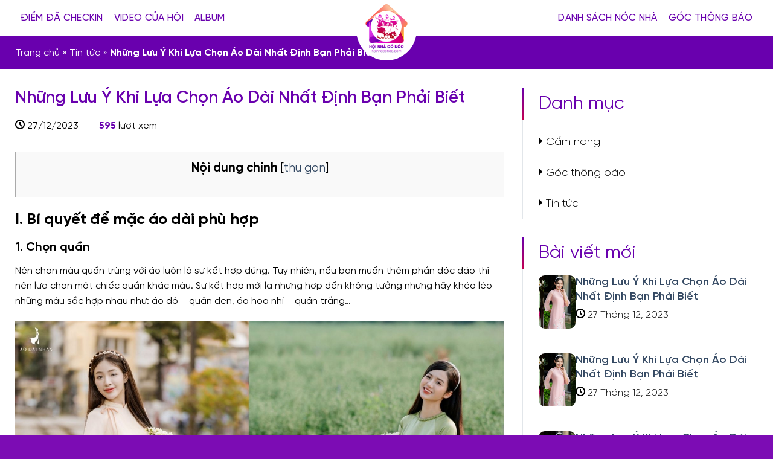

--- FILE ---
content_type: text/html; charset=UTF-8
request_url: https://hoinhaconoc.com/nhung-luu-y-khi-lua-chon-ao-dai-nhat-dinh-ban-phai-biet-4/
body_size: 13074
content:
<!DOCTYPE html> <html lang="vi" prefix="og: https://ogp.me/ns#" class="loading-site no-js"> <head> <meta charset="UTF-8" /> <link rel="profile" href="http://gmpg.org/xfn/11" /> <link rel="pingback" href="https://hoinhaconoc.com/xmlrpc.php" /> <script>(function(html){html.className = html.className.replace(/\bno-js\b/,'js')})(document.documentElement);</script> <meta name="viewport" content="width=device-width, initial-scale=1" /> <!-- Tối ưu hóa công cụ tìm kiếm bởi Rank Math - https://rankmath.com/ --> <title>Những Lưu Ý Khi Lựa Chọn Áo Dài Nhất Định Bạn Phải Biết - Hội Nhà Có Nóc</title> <meta name="description" content="Nên chọn màu quần trùng với áo luôn là sự kết hợp đúng. Tuy nhiên, nếu bạn muốn thêm phần độc đáo thì nên lựa chọn một chiếc quần khác màu. Sự kết hợp mới lạ"/> <meta name="robots" content="index, follow, max-snippet:-1, max-video-preview:-1, max-image-preview:large"/> <link rel="canonical" href="https://hoinhaconoc.com/nhung-luu-y-khi-lua-chon-ao-dai-nhat-dinh-ban-phai-biet-4/" /> <meta property="og:locale" content="vi_VN" /> <meta property="og:type" content="article" /> <meta property="og:title" content="Những Lưu Ý Khi Lựa Chọn Áo Dài Nhất Định Bạn Phải Biết - Hội Nhà Có Nóc" /> <meta property="og:description" content="Nên chọn màu quần trùng với áo luôn là sự kết hợp đúng. Tuy nhiên, nếu bạn muốn thêm phần độc đáo thì nên lựa chọn một chiếc quần khác màu. Sự kết hợp mới lạ" /> <meta property="og:url" content="https://hoinhaconoc.com/nhung-luu-y-khi-lua-chon-ao-dai-nhat-dinh-ban-phai-biet-4/" /> <meta property="og:site_name" content="flatsome Hazo" /> <meta property="article:section" content="Tin tức" /> <meta property="og:image" content="https://hoinhaconoc.com/wp-content/uploads/2023/12/Thiet-ke-chua-co-ten-8-1024x683-1.jpg" /> <meta property="og:image:secure_url" content="https://hoinhaconoc.com/wp-content/uploads/2023/12/Thiet-ke-chua-co-ten-8-1024x683-1.jpg" /> <meta property="og:image:width" content="1024" /> <meta property="og:image:height" content="683" /> <meta property="og:image:alt" content="Những Lưu Ý Khi Lựa Chọn Áo Dài Nhất Định Bạn Phải Biết" /> <meta property="og:image:type" content="image/jpeg" /> <meta property="article:published_time" content="2023-12-27T14:51:03+07:00" /> <meta name="twitter:card" content="summary_large_image" /> <meta name="twitter:title" content="Những Lưu Ý Khi Lựa Chọn Áo Dài Nhất Định Bạn Phải Biết - Hội Nhà Có Nóc" /> <meta name="twitter:description" content="Nên chọn màu quần trùng với áo luôn là sự kết hợp đúng. Tuy nhiên, nếu bạn muốn thêm phần độc đáo thì nên lựa chọn một chiếc quần khác màu. Sự kết hợp mới lạ" /> <meta name="twitter:image" content="https://hoinhaconoc.com/wp-content/uploads/2023/12/Thiet-ke-chua-co-ten-8-1024x683-1.jpg" /> <meta name="twitter:label1" content="Được viết bởi" /> <meta name="twitter:data1" content="Hội Nhà Có Nóc" /> <meta name="twitter:label2" content="Thời gian để đọc" /> <meta name="twitter:data2" content="2 phút" /> <script type="application/ld+json" class="rank-math-schema">{"@context":"https://schema.org","@graph":[{"@type":"Organization","@id":"https://hoinhaconoc.com/#organization","name":"flatsome Hazo"},{"@type":"WebSite","@id":"https://hoinhaconoc.com/#website","url":"https://hoinhaconoc.com","name":"flatsome Hazo","publisher":{"@id":"https://hoinhaconoc.com/#organization"},"inLanguage":"vi"},{"@type":"ImageObject","@id":"https://hoinhaconoc.com/wp-content/uploads/2023/12/Thiet-ke-chua-co-ten-8-1024x683-1.jpg","url":"https://hoinhaconoc.com/wp-content/uploads/2023/12/Thiet-ke-chua-co-ten-8-1024x683-1.jpg","width":"1024","height":"683","inLanguage":"vi"},{"@type":"BreadcrumbList","@id":"https://hoinhaconoc.com/nhung-luu-y-khi-lua-chon-ao-dai-nhat-dinh-ban-phai-biet-4/#breadcrumb","itemListElement":[{"@type":"ListItem","position":"1","item":{"@id":"https://hoinhaconoc.com","name":"Trang ch\u1ee7"}},{"@type":"ListItem","position":"2","item":{"@id":"https://hoinhaconoc.com/category/tin-tuc/","name":"Tin t\u1ee9c"}},{"@type":"ListItem","position":"3","item":{"@id":"https://hoinhaconoc.com/nhung-luu-y-khi-lua-chon-ao-dai-nhat-dinh-ban-phai-biet-4/","name":"Nh\u1eefng L\u01b0u \u00dd Khi L\u1ef1a Ch\u1ecdn \u00c1o D\u00e0i Nh\u1ea5t \u0110\u1ecbnh B\u1ea1n Ph\u1ea3i Bi\u1ebft"}}]},{"@type":"WebPage","@id":"https://hoinhaconoc.com/nhung-luu-y-khi-lua-chon-ao-dai-nhat-dinh-ban-phai-biet-4/#webpage","url":"https://hoinhaconoc.com/nhung-luu-y-khi-lua-chon-ao-dai-nhat-dinh-ban-phai-biet-4/","name":"Nh\u1eefng L\u01b0u \u00dd Khi L\u1ef1a Ch\u1ecdn \u00c1o D\u00e0i Nh\u1ea5t \u0110\u1ecbnh B\u1ea1n Ph\u1ea3i Bi\u1ebft - H\u1ed9i Nh\u00e0 C\u00f3 N\u00f3c","datePublished":"2023-12-27T14:51:03+07:00","dateModified":"2023-12-27T14:51:03+07:00","isPartOf":{"@id":"https://hoinhaconoc.com/#website"},"primaryImageOfPage":{"@id":"https://hoinhaconoc.com/wp-content/uploads/2023/12/Thiet-ke-chua-co-ten-8-1024x683-1.jpg"},"inLanguage":"vi","breadcrumb":{"@id":"https://hoinhaconoc.com/nhung-luu-y-khi-lua-chon-ao-dai-nhat-dinh-ban-phai-biet-4/#breadcrumb"}},{"@type":"Person","@id":"https://hoinhaconoc.com/author/quantri/","name":"H\u1ed9i Nh\u00e0 C\u00f3 N\u00f3c","url":"https://hoinhaconoc.com/author/quantri/","image":{"@type":"ImageObject","@id":"https://secure.gravatar.com/avatar/c4664d99c5b041dc717d707d4f29ff5fb88b762e60bf9c421e66251b2aa4ba6d?s=96&amp;d=mm&amp;r=g","url":"https://secure.gravatar.com/avatar/c4664d99c5b041dc717d707d4f29ff5fb88b762e60bf9c421e66251b2aa4ba6d?s=96&amp;d=mm&amp;r=g","caption":"H\u1ed9i Nh\u00e0 C\u00f3 N\u00f3c","inLanguage":"vi"},"sameAs":["https://hoinhaconoc.com"],"worksFor":{"@id":"https://hoinhaconoc.com/#organization"}},{"@type":"BlogPosting","headline":"Nh\u1eefng L\u01b0u \u00dd Khi L\u1ef1a Ch\u1ecdn \u00c1o D\u00e0i Nh\u1ea5t \u0110\u1ecbnh B\u1ea1n Ph\u1ea3i Bi\u1ebft - H\u1ed9i Nh\u00e0 C\u00f3 N\u00f3c","datePublished":"2023-12-27T14:51:03+07:00","dateModified":"2023-12-27T14:51:03+07:00","articleSection":"C\u1ea9m nang, G\u00f3c th\u00f4ng b\u00e1o, Tin t\u1ee9c","author":{"@id":"https://hoinhaconoc.com/author/quantri/","name":"H\u1ed9i Nh\u00e0 C\u00f3 N\u00f3c"},"publisher":{"@id":"https://hoinhaconoc.com/#organization"},"description":"N\u00ean ch\u1ecdn m\u00e0u qu\u1ea7n tr\u00f9ng v\u1edbi \u00e1o lu\u00f4n l\u00e0 s\u1ef1 k\u1ebft h\u1ee3p \u0111\u00fang. Tuy nhi\u00ean, n\u1ebfu b\u1ea1n mu\u1ed1n th\u00eam ph\u1ea7n \u0111\u1ed9c \u0111\u00e1o th\u00ec n\u00ean l\u1ef1a ch\u1ecdn m\u1ed9t chi\u1ebfc qu\u1ea7n kh\u00e1c m\u00e0u. S\u1ef1 k\u1ebft h\u1ee3p m\u1edbi l\u1ea1","name":"Nh\u1eefng L\u01b0u \u00dd Khi L\u1ef1a Ch\u1ecdn \u00c1o D\u00e0i Nh\u1ea5t \u0110\u1ecbnh B\u1ea1n Ph\u1ea3i Bi\u1ebft - H\u1ed9i Nh\u00e0 C\u00f3 N\u00f3c","@id":"https://hoinhaconoc.com/nhung-luu-y-khi-lua-chon-ao-dai-nhat-dinh-ban-phai-biet-4/#richSnippet","isPartOf":{"@id":"https://hoinhaconoc.com/nhung-luu-y-khi-lua-chon-ao-dai-nhat-dinh-ban-phai-biet-4/#webpage"},"image":{"@id":"https://hoinhaconoc.com/wp-content/uploads/2023/12/Thiet-ke-chua-co-ten-8-1024x683-1.jpg"},"inLanguage":"vi","mainEntityOfPage":{"@id":"https://hoinhaconoc.com/nhung-luu-y-khi-lua-chon-ao-dai-nhat-dinh-ban-phai-biet-4/#webpage"}}]}</script> <!-- /Plugin SEO WordPress Rank Math --> <link rel='dns-prefetch' href='//cdn.jsdelivr.net' /> <link rel='dns-prefetch' href='//use.fontawesome.com' /> <link rel='prefetch' href='https://hoinhaconoc.com/wp-content/themes/flatsome/assets/js/flatsome.js?ver=7f37db73450aecec0847' /> <link rel='prefetch' href='https://hoinhaconoc.com/wp-content/themes/flatsome/assets/js/chunk.slider.js?ver=3.17.0' /> <link rel='prefetch' href='https://hoinhaconoc.com/wp-content/themes/flatsome/assets/js/chunk.popups.js?ver=3.17.0' /> <link rel='prefetch' href='https://hoinhaconoc.com/wp-content/themes/flatsome/assets/js/chunk.tooltips.js?ver=3.17.0' /> <link rel="alternate" title="oNhúng (JSON)" type="application/json+oembed" href="https://hoinhaconoc.com/wp-json/oembed/1.0/embed?url=https%3A%2F%2Fhoinhaconoc.com%2Fnhung-luu-y-khi-lua-chon-ao-dai-nhat-dinh-ban-phai-biet-4%2F" /> <link rel="alternate" title="oNhúng (XML)" type="text/xml+oembed" href="https://hoinhaconoc.com/wp-json/oembed/1.0/embed?url=https%3A%2F%2Fhoinhaconoc.com%2Fnhung-luu-y-khi-lua-chon-ao-dai-nhat-dinh-ban-phai-biet-4%2F&#038;format=xml" /> <style id='wp-img-auto-sizes-contain-inline-css' type='text/css'> img:is([sizes=auto i],[sizes^="auto," i]){contain-intrinsic-size:3000px 1500px} /*# sourceURL=wp-img-auto-sizes-contain-inline-css */ </style> <style id='classic-theme-styles-inline-css' type='text/css'> /*! This file is auto-generated */ .wp-block-button__link{color:#fff;background-color:#32373c;border-radius:9999px;box-shadow:none;text-decoration:none;padding:calc(.667em + 2px) calc(1.333em + 2px);font-size:1.125em}.wp-block-file__button{background:#32373c;color:#fff;text-decoration:none} /*# sourceURL=/wp-includes/css/classic-themes.min.css */ </style> <link rel='stylesheet' id='contact-form-7-css' href='https://hoinhaconoc.com/wp-content/plugins/contact-form-7/includes/css/styles.css?ver=6.1.4' type='text/css' media='all' /> <link rel='stylesheet' id='fa5-css' href='https://use.fontawesome.com/releases/v5.13.0/css/all.css?ver=5.13.0' type='text/css' media='all' /> <link rel='stylesheet' id='fa5-v4-shims-css' href='https://use.fontawesome.com/releases/v5.13.0/css/v4-shims.css?ver=5.13.0' type='text/css' media='all' /> <link rel='stylesheet' id='aio-tools-css' href='https://hoinhaconoc.com/wp-content/plugins/quick-extra-tools//public/assets/css/aio-tools-public.css?ver=2.6.2' type='text/css' media='all' /> <link rel='stylesheet' id='toc-screen-css' href='https://hoinhaconoc.com/wp-content/plugins/table-of-contents-plus/screen.min.css?ver=2411.1' type='text/css' media='all' /> <style id='toc-screen-inline-css' type='text/css'> div#toc_container {width: 100%;}div#toc_container ul li {font-size: 100%;} /*# sourceURL=toc-screen-inline-css */ </style> <link rel='stylesheet' id='main_css-css' href='https://hoinhaconoc.com/wp-content/themes/flatsome-child/assets/css/main.css?ver=6.9' type='text/css' media='all' /> <link rel='stylesheet' id='flatsome-main-css' href='https://hoinhaconoc.com/wp-content/themes/flatsome/assets/css/flatsome.css?ver=3.17.0' type='text/css' media='all' /> <style id='flatsome-main-inline-css' type='text/css'> @font-face {	font-family: "fl-icons";	font-display: block;	src: url(https://hoinhaconoc.com/wp-content/themes/flatsome/assets/css/icons/fl-icons.eot?v=3.17.0);	src:	url(https://hoinhaconoc.com/wp-content/themes/flatsome/assets/css/icons/fl-icons.eot#iefix?v=3.17.0) format("embedded-opentype"),	url(https://hoinhaconoc.com/wp-content/themes/flatsome/assets/css/icons/fl-icons.woff2?v=3.17.0) format("woff2"),	url(https://hoinhaconoc.com/wp-content/themes/flatsome/assets/css/icons/fl-icons.ttf?v=3.17.0) format("truetype"),	url(https://hoinhaconoc.com/wp-content/themes/flatsome/assets/css/icons/fl-icons.woff?v=3.17.0) format("woff"),	url(https://hoinhaconoc.com/wp-content/themes/flatsome/assets/css/icons/fl-icons.svg?v=3.17.0#fl-icons) format("svg");	} /*# sourceURL=flatsome-main-inline-css */ </style> <link rel='stylesheet' id='flatsome-style-css' href='https://hoinhaconoc.com/wp-content/themes/flatsome-child/style.css?ver=3.0' type='text/css' media='all' /> <script type="text/javascript" src="https://hoinhaconoc.com/wp-includes/js/jquery/jquery.min.js?ver=3.7.1" id="jquery-core-js"></script> <script type="text/javascript" src="https://hoinhaconoc.com/wp-includes/js/jquery/jquery-migrate.min.js?ver=3.4.1" id="jquery-migrate-js"></script> <script type="text/javascript" src="https://hoinhaconoc.com/wp-content/plugins/quick-extra-tools//public/assets/js/aio-tools-public.js?ver=2.6.2" id="aio-tools-js"></script> <link rel="https://api.w.org/" href="https://hoinhaconoc.com/wp-json/" /><link rel="alternate" title="JSON" type="application/json" href="https://hoinhaconoc.com/wp-json/wp/v2/posts/334" /><link rel='shortlink' href='https://hoinhaconoc.com/?p=334' /> <link rel="stylesheet" href="https://cdn.jsdelivr.net/npm/@fancyapps/fancybox@3.5.7/dist/jquery.fancybox.min.css"> <script src="https://cdn.jsdelivr.net/npm/@fancyapps/fancybox@3.5.7/dist/jquery.fancybox.min.js"></script> <!-- Google tag (gtag.js) --> <script async src="https://www.googletagmanager.com/gtag/js?id=G-4687JVTPXL"></script> <script> window.dataLayer = window.dataLayer || []; function gtag(){dataLayer.push(arguments);} gtag('js', new Date()); gtag('config', 'G-4687JVTPXL'); </script><link rel="icon" href="https://hoinhaconoc.com/wp-content/uploads/2023/12/Logo-1-100x100.png" sizes="32x32" /> <link rel="icon" href="https://hoinhaconoc.com/wp-content/uploads/2023/12/Logo-1.png" sizes="192x192" /> <link rel="apple-touch-icon" href="https://hoinhaconoc.com/wp-content/uploads/2023/12/Logo-1.png" /> <meta name="msapplication-TileImage" content="https://hoinhaconoc.com/wp-content/uploads/2023/12/Logo-1.png" /> <style id="custom-css" type="text/css">:root {--primary-color: #6900ae;}.container-width, .full-width .ubermenu-nav, .container, .row{max-width: 1260px}.row.row-collapse{max-width: 1230px}.row.row-small{max-width: 1252.5px}.row.row-large{max-width: 1290px}.header-main{height: 60px}#logo img{max-height: 60px}#logo{width:147px;}.header-bottom{min-height: 55px}.header-top{min-height: 30px}.transparent .header-main{height: 60px}.transparent #logo img{max-height: 60px}.has-transparent + .page-title:first-of-type,.has-transparent + #main > .page-title,.has-transparent + #main > div > .page-title,.has-transparent + #main .page-header-wrapper:first-of-type .page-title{padding-top: 60px;}.header.show-on-scroll,.stuck .header-main{height:60px!important}.stuck #logo img{max-height: 60px!important}.header-bg-color {background-color: #ffffff}.header-bottom {background-color: #f1f1f1}.header-main .nav > li > a{line-height: 16px }.stuck .header-main .nav > li > a{line-height: 23px }@media (max-width: 549px) {.header-main{height: 60px}#logo img{max-height: 60px}}.nav-dropdown{border-radius:5px}.nav-dropdown{font-size:100%}/* Color */.accordion-title.active, .has-icon-bg .icon .icon-inner,.logo a, .primary.is-underline, .primary.is-link, .badge-outline .badge-inner, .nav-outline > li.active> a,.nav-outline >li.active > a, .cart-icon strong,[data-color='primary'], .is-outline.primary{color: #6900ae;}/* Color !important */[data-text-color="primary"]{color: #6900ae!important;}/* Background Color */[data-text-bg="primary"]{background-color: #6900ae;}/* Background */.scroll-to-bullets a,.featured-title, .label-new.menu-item > a:after, .nav-pagination > li > .current,.nav-pagination > li > span:hover,.nav-pagination > li > a:hover,.has-hover:hover .badge-outline .badge-inner,button[type="submit"], .button.wc-forward:not(.checkout):not(.checkout-button), .button.submit-button, .button.primary:not(.is-outline),.featured-table .title,.is-outline:hover, .has-icon:hover .icon-label,.nav-dropdown-bold .nav-column li > a:hover, .nav-dropdown.nav-dropdown-bold > li > a:hover, .nav-dropdown-bold.dark .nav-column li > a:hover, .nav-dropdown.nav-dropdown-bold.dark > li > a:hover, .header-vertical-menu__opener ,.is-outline:hover, .tagcloud a:hover,.grid-tools a, input[type='submit']:not(.is-form), .box-badge:hover .box-text, input.button.alt,.nav-box > li > a:hover,.nav-box > li.active > a,.nav-pills > li.active > a ,.current-dropdown .cart-icon strong, .cart-icon:hover strong, .nav-line-bottom > li > a:before, .nav-line-grow > li > a:before, .nav-line > li > a:before,.banner, .header-top, .slider-nav-circle .flickity-prev-next-button:hover svg, .slider-nav-circle .flickity-prev-next-button:hover .arrow, .primary.is-outline:hover, .button.primary:not(.is-outline), input[type='submit'].primary, input[type='submit'].primary, input[type='reset'].button, input[type='button'].primary, .badge-inner{background-color: #6900ae;}/* Border */.nav-vertical.nav-tabs > li.active > a,.scroll-to-bullets a.active,.nav-pagination > li > .current,.nav-pagination > li > span:hover,.nav-pagination > li > a:hover,.has-hover:hover .badge-outline .badge-inner,.accordion-title.active,.featured-table,.is-outline:hover, .tagcloud a:hover,blockquote, .has-border, .cart-icon strong:after,.cart-icon strong,.blockUI:before, .processing:before,.loading-spin, .slider-nav-circle .flickity-prev-next-button:hover svg, .slider-nav-circle .flickity-prev-next-button:hover .arrow, .primary.is-outline:hover{border-color: #6900ae}.nav-tabs > li.active > a{border-top-color: #6900ae}.widget_shopping_cart_content .blockUI.blockOverlay:before { border-left-color: #6900ae }.woocommerce-checkout-review-order .blockUI.blockOverlay:before { border-left-color: #6900ae }/* Fill */.slider .flickity-prev-next-button:hover svg,.slider .flickity-prev-next-button:hover .arrow{fill: #6900ae;}/* Focus */.primary:focus-visible, .submit-button:focus-visible, button[type="submit"]:focus-visible { outline-color: #6900ae!important; }/* Background Color */[data-icon-label]:after, .secondary.is-underline:hover,.secondary.is-outline:hover,.icon-label,.button.secondary:not(.is-outline),.button.alt:not(.is-outline), .badge-inner.on-sale, .button.checkout, .single_add_to_cart_button, .current .breadcrumb-step{ background-color:#820fb6; }[data-text-bg="secondary"]{background-color: #820fb6;}/* Color */.secondary.is-underline,.secondary.is-link, .secondary.is-outline,.stars a.active, .star-rating:before, .woocommerce-page .star-rating:before,.star-rating span:before, .color-secondary{color: #820fb6}/* Color !important */[data-text-color="secondary"]{color: #820fb6!important;}/* Border */.secondary.is-outline:hover{border-color:#820fb6}/* Focus */.secondary:focus-visible, .alt:focus-visible { outline-color: #820fb6!important; }body{color: #000000}h1,h2,h3,h4,h5,h6,.heading-font{color: #000000;}body{font-family: Lato, sans-serif;}body {font-weight: 400;font-style: normal;}.nav > li > a {font-family: Lato, sans-serif;}.mobile-sidebar-levels-2 .nav > li > ul > li > a {font-family: Lato, sans-serif;}.nav > li > a,.mobile-sidebar-levels-2 .nav > li > ul > li > a {font-weight: 700;font-style: normal;}h1,h2,h3,h4,h5,h6,.heading-font, .off-canvas-center .nav-sidebar.nav-vertical > li > a{font-family: Lato, sans-serif;}h1,h2,h3,h4,h5,h6,.heading-font,.banner h1,.banner h2 {font-weight: 700;font-style: normal;}.alt-font{font-family: "Dancing Script", sans-serif;}.alt-font {font-weight: 400!important;font-style: normal!important;}.header:not(.transparent) .header-nav-main.nav > li > a {color: #6900ae;}.header:not(.transparent) .header-nav-main.nav > li > a:hover,.header:not(.transparent) .header-nav-main.nav > li.active > a,.header:not(.transparent) .header-nav-main.nav > li.current > a,.header:not(.transparent) .header-nav-main.nav > li > a.active,.header:not(.transparent) .header-nav-main.nav > li > a.current{color: #6900ae;}.header-nav-main.nav-line-bottom > li > a:before,.header-nav-main.nav-line-grow > li > a:before,.header-nav-main.nav-line > li > a:before,.header-nav-main.nav-box > li > a:hover,.header-nav-main.nav-box > li.active > a,.header-nav-main.nav-pills > li > a:hover,.header-nav-main.nav-pills > li.active > a{color:#FFF!important;background-color: #6900ae;}.footer-2{background-color: #7c0cb4}.absolute-footer, html{background-color: #7c0cb4}.nav-vertical-fly-out > li + li {border-top-width: 1px; border-top-style: solid;}.label-new.menu-item > a:after{content:"New";}.label-hot.menu-item > a:after{content:"Hot";}.label-sale.menu-item > a:after{content:"Sale";}.label-popular.menu-item > a:after{content:"Popular";}</style><style id="kirki-inline-styles">/* latin-ext */ @font-face { font-family: 'Lato'; font-style: normal; font-weight: 700; font-display: swap; src: url(https://hoinhaconoc.com/wp-content/fonts/lato/font) format('woff'); unicode-range: U+0100-02BA, U+02BD-02C5, U+02C7-02CC, U+02CE-02D7, U+02DD-02FF, U+0304, U+0308, U+0329, U+1D00-1DBF, U+1E00-1E9F, U+1EF2-1EFF, U+2020, U+20A0-20AB, U+20AD-20C0, U+2113, U+2C60-2C7F, U+A720-A7FF; } /* latin */ @font-face { font-family: 'Lato'; font-style: normal; font-weight: 700; font-display: swap; src: url(https://hoinhaconoc.com/wp-content/fonts/lato/font) format('woff'); unicode-range: U+0000-00FF, U+0131, U+0152-0153, U+02BB-02BC, U+02C6, U+02DA, U+02DC, U+0304, U+0308, U+0329, U+2000-206F, U+20AC, U+2122, U+2191, U+2193, U+2212, U+2215, U+FEFF, U+FFFD; }/* vietnamese */ @font-face { font-family: 'Dancing Script'; font-style: normal; font-weight: 400; font-display: swap; src: url(https://hoinhaconoc.com/wp-content/fonts/dancing-script/font) format('woff'); unicode-range: U+0102-0103, U+0110-0111, U+0128-0129, U+0168-0169, U+01A0-01A1, U+01AF-01B0, U+0300-0301, U+0303-0304, U+0308-0309, U+0323, U+0329, U+1EA0-1EF9, U+20AB; } /* latin-ext */ @font-face { font-family: 'Dancing Script'; font-style: normal; font-weight: 400; font-display: swap; src: url(https://hoinhaconoc.com/wp-content/fonts/dancing-script/font) format('woff'); unicode-range: U+0100-02BA, U+02BD-02C5, U+02C7-02CC, U+02CE-02D7, U+02DD-02FF, U+0304, U+0308, U+0329, U+1D00-1DBF, U+1E00-1E9F, U+1EF2-1EFF, U+2020, U+20A0-20AB, U+20AD-20C0, U+2113, U+2C60-2C7F, U+A720-A7FF; } /* latin */ @font-face { font-family: 'Dancing Script'; font-style: normal; font-weight: 400; font-display: swap; src: url(https://hoinhaconoc.com/wp-content/fonts/dancing-script/font) format('woff'); unicode-range: U+0000-00FF, U+0131, U+0152-0153, U+02BB-02BC, U+02C6, U+02DA, U+02DC, U+0304, U+0308, U+0329, U+2000-206F, U+20AC, U+2122, U+2191, U+2193, U+2212, U+2215, U+FEFF, U+FFFD; }</style><style id='global-styles-inline-css' type='text/css'> :root{--wp--preset--aspect-ratio--square: 1;--wp--preset--aspect-ratio--4-3: 4/3;--wp--preset--aspect-ratio--3-4: 3/4;--wp--preset--aspect-ratio--3-2: 3/2;--wp--preset--aspect-ratio--2-3: 2/3;--wp--preset--aspect-ratio--16-9: 16/9;--wp--preset--aspect-ratio--9-16: 9/16;--wp--preset--color--black: #000000;--wp--preset--color--cyan-bluish-gray: #abb8c3;--wp--preset--color--white: #ffffff;--wp--preset--color--pale-pink: #f78da7;--wp--preset--color--vivid-red: #cf2e2e;--wp--preset--color--luminous-vivid-orange: #ff6900;--wp--preset--color--luminous-vivid-amber: #fcb900;--wp--preset--color--light-green-cyan: #7bdcb5;--wp--preset--color--vivid-green-cyan: #00d084;--wp--preset--color--pale-cyan-blue: #8ed1fc;--wp--preset--color--vivid-cyan-blue: #0693e3;--wp--preset--color--vivid-purple: #9b51e0;--wp--preset--gradient--vivid-cyan-blue-to-vivid-purple: linear-gradient(135deg,rgb(6,147,227) 0%,rgb(155,81,224) 100%);--wp--preset--gradient--light-green-cyan-to-vivid-green-cyan: linear-gradient(135deg,rgb(122,220,180) 0%,rgb(0,208,130) 100%);--wp--preset--gradient--luminous-vivid-amber-to-luminous-vivid-orange: linear-gradient(135deg,rgb(252,185,0) 0%,rgb(255,105,0) 100%);--wp--preset--gradient--luminous-vivid-orange-to-vivid-red: linear-gradient(135deg,rgb(255,105,0) 0%,rgb(207,46,46) 100%);--wp--preset--gradient--very-light-gray-to-cyan-bluish-gray: linear-gradient(135deg,rgb(238,238,238) 0%,rgb(169,184,195) 100%);--wp--preset--gradient--cool-to-warm-spectrum: linear-gradient(135deg,rgb(74,234,220) 0%,rgb(151,120,209) 20%,rgb(207,42,186) 40%,rgb(238,44,130) 60%,rgb(251,105,98) 80%,rgb(254,248,76) 100%);--wp--preset--gradient--blush-light-purple: linear-gradient(135deg,rgb(255,206,236) 0%,rgb(152,150,240) 100%);--wp--preset--gradient--blush-bordeaux: linear-gradient(135deg,rgb(254,205,165) 0%,rgb(254,45,45) 50%,rgb(107,0,62) 100%);--wp--preset--gradient--luminous-dusk: linear-gradient(135deg,rgb(255,203,112) 0%,rgb(199,81,192) 50%,rgb(65,88,208) 100%);--wp--preset--gradient--pale-ocean: linear-gradient(135deg,rgb(255,245,203) 0%,rgb(182,227,212) 50%,rgb(51,167,181) 100%);--wp--preset--gradient--electric-grass: linear-gradient(135deg,rgb(202,248,128) 0%,rgb(113,206,126) 100%);--wp--preset--gradient--midnight: linear-gradient(135deg,rgb(2,3,129) 0%,rgb(40,116,252) 100%);--wp--preset--font-size--small: 13px;--wp--preset--font-size--medium: 20px;--wp--preset--font-size--large: 36px;--wp--preset--font-size--x-large: 42px;--wp--preset--spacing--20: 0.44rem;--wp--preset--spacing--30: 0.67rem;--wp--preset--spacing--40: 1rem;--wp--preset--spacing--50: 1.5rem;--wp--preset--spacing--60: 2.25rem;--wp--preset--spacing--70: 3.38rem;--wp--preset--spacing--80: 5.06rem;--wp--preset--shadow--natural: 6px 6px 9px rgba(0, 0, 0, 0.2);--wp--preset--shadow--deep: 12px 12px 50px rgba(0, 0, 0, 0.4);--wp--preset--shadow--sharp: 6px 6px 0px rgba(0, 0, 0, 0.2);--wp--preset--shadow--outlined: 6px 6px 0px -3px rgb(255, 255, 255), 6px 6px rgb(0, 0, 0);--wp--preset--shadow--crisp: 6px 6px 0px rgb(0, 0, 0);}:where(.is-layout-flex){gap: 0.5em;}:where(.is-layout-grid){gap: 0.5em;}body .is-layout-flex{display: flex;}.is-layout-flex{flex-wrap: wrap;align-items: center;}.is-layout-flex > :is(*, div){margin: 0;}body .is-layout-grid{display: grid;}.is-layout-grid > :is(*, div){margin: 0;}:where(.wp-block-columns.is-layout-flex){gap: 2em;}:where(.wp-block-columns.is-layout-grid){gap: 2em;}:where(.wp-block-post-template.is-layout-flex){gap: 1.25em;}:where(.wp-block-post-template.is-layout-grid){gap: 1.25em;}.has-black-color{color: var(--wp--preset--color--black) !important;}.has-cyan-bluish-gray-color{color: var(--wp--preset--color--cyan-bluish-gray) !important;}.has-white-color{color: var(--wp--preset--color--white) !important;}.has-pale-pink-color{color: var(--wp--preset--color--pale-pink) !important;}.has-vivid-red-color{color: var(--wp--preset--color--vivid-red) !important;}.has-luminous-vivid-orange-color{color: var(--wp--preset--color--luminous-vivid-orange) !important;}.has-luminous-vivid-amber-color{color: var(--wp--preset--color--luminous-vivid-amber) !important;}.has-light-green-cyan-color{color: var(--wp--preset--color--light-green-cyan) !important;}.has-vivid-green-cyan-color{color: var(--wp--preset--color--vivid-green-cyan) !important;}.has-pale-cyan-blue-color{color: var(--wp--preset--color--pale-cyan-blue) !important;}.has-vivid-cyan-blue-color{color: var(--wp--preset--color--vivid-cyan-blue) !important;}.has-vivid-purple-color{color: var(--wp--preset--color--vivid-purple) !important;}.has-black-background-color{background-color: var(--wp--preset--color--black) !important;}.has-cyan-bluish-gray-background-color{background-color: var(--wp--preset--color--cyan-bluish-gray) !important;}.has-white-background-color{background-color: var(--wp--preset--color--white) !important;}.has-pale-pink-background-color{background-color: var(--wp--preset--color--pale-pink) !important;}.has-vivid-red-background-color{background-color: var(--wp--preset--color--vivid-red) !important;}.has-luminous-vivid-orange-background-color{background-color: var(--wp--preset--color--luminous-vivid-orange) !important;}.has-luminous-vivid-amber-background-color{background-color: var(--wp--preset--color--luminous-vivid-amber) !important;}.has-light-green-cyan-background-color{background-color: var(--wp--preset--color--light-green-cyan) !important;}.has-vivid-green-cyan-background-color{background-color: var(--wp--preset--color--vivid-green-cyan) !important;}.has-pale-cyan-blue-background-color{background-color: var(--wp--preset--color--pale-cyan-blue) !important;}.has-vivid-cyan-blue-background-color{background-color: var(--wp--preset--color--vivid-cyan-blue) !important;}.has-vivid-purple-background-color{background-color: var(--wp--preset--color--vivid-purple) !important;}.has-black-border-color{border-color: var(--wp--preset--color--black) !important;}.has-cyan-bluish-gray-border-color{border-color: var(--wp--preset--color--cyan-bluish-gray) !important;}.has-white-border-color{border-color: var(--wp--preset--color--white) !important;}.has-pale-pink-border-color{border-color: var(--wp--preset--color--pale-pink) !important;}.has-vivid-red-border-color{border-color: var(--wp--preset--color--vivid-red) !important;}.has-luminous-vivid-orange-border-color{border-color: var(--wp--preset--color--luminous-vivid-orange) !important;}.has-luminous-vivid-amber-border-color{border-color: var(--wp--preset--color--luminous-vivid-amber) !important;}.has-light-green-cyan-border-color{border-color: var(--wp--preset--color--light-green-cyan) !important;}.has-vivid-green-cyan-border-color{border-color: var(--wp--preset--color--vivid-green-cyan) !important;}.has-pale-cyan-blue-border-color{border-color: var(--wp--preset--color--pale-cyan-blue) !important;}.has-vivid-cyan-blue-border-color{border-color: var(--wp--preset--color--vivid-cyan-blue) !important;}.has-vivid-purple-border-color{border-color: var(--wp--preset--color--vivid-purple) !important;}.has-vivid-cyan-blue-to-vivid-purple-gradient-background{background: var(--wp--preset--gradient--vivid-cyan-blue-to-vivid-purple) !important;}.has-light-green-cyan-to-vivid-green-cyan-gradient-background{background: var(--wp--preset--gradient--light-green-cyan-to-vivid-green-cyan) !important;}.has-luminous-vivid-amber-to-luminous-vivid-orange-gradient-background{background: var(--wp--preset--gradient--luminous-vivid-amber-to-luminous-vivid-orange) !important;}.has-luminous-vivid-orange-to-vivid-red-gradient-background{background: var(--wp--preset--gradient--luminous-vivid-orange-to-vivid-red) !important;}.has-very-light-gray-to-cyan-bluish-gray-gradient-background{background: var(--wp--preset--gradient--very-light-gray-to-cyan-bluish-gray) !important;}.has-cool-to-warm-spectrum-gradient-background{background: var(--wp--preset--gradient--cool-to-warm-spectrum) !important;}.has-blush-light-purple-gradient-background{background: var(--wp--preset--gradient--blush-light-purple) !important;}.has-blush-bordeaux-gradient-background{background: var(--wp--preset--gradient--blush-bordeaux) !important;}.has-luminous-dusk-gradient-background{background: var(--wp--preset--gradient--luminous-dusk) !important;}.has-pale-ocean-gradient-background{background: var(--wp--preset--gradient--pale-ocean) !important;}.has-electric-grass-gradient-background{background: var(--wp--preset--gradient--electric-grass) !important;}.has-midnight-gradient-background{background: var(--wp--preset--gradient--midnight) !important;}.has-small-font-size{font-size: var(--wp--preset--font-size--small) !important;}.has-medium-font-size{font-size: var(--wp--preset--font-size--medium) !important;}.has-large-font-size{font-size: var(--wp--preset--font-size--large) !important;}.has-x-large-font-size{font-size: var(--wp--preset--font-size--x-large) !important;} /*# sourceURL=global-styles-inline-css */ </style> </head> <body class="wp-singular post-template-default single single-post postid-334 single-format-standard wp-theme-flatsome wp-child-theme-flatsome-child lightbox nav-dropdown-has-arrow nav-dropdown-has-shadow"> <a class="skip-link screen-reader-text" href="#main">Skip to content</a> <div id="wrapper"> <canvas id="canvas">Canvas is not supported in your browser.</canvas> <header id="header" class="header has-sticky sticky-jump"> <div class="header-wrapper"> <div id="masthead" class="header-main show-logo-center"> <div class="header-inner flex-row container logo-center medium-logo-center" role="navigation"> <!-- Logo --> <div id="logo" class="flex-col logo"> <!-- Header logo --> <a href="https://hoinhaconoc.com/" title="Hội Nhà Có Nóc" rel="home"> <img width="222" height="252" src="https://hoinhaconoc.com/wp-content/uploads/2024/01/Logo-1.png" class="header_logo header-logo" alt="Hội Nhà Có Nóc"/><img width="222" height="252" src="https://hoinhaconoc.com/wp-content/uploads/2024/01/Logo-1.png" class="header-logo-dark" alt="Hội Nhà Có Nóc"/></a> </div> <!-- Mobile Left Elements --> <div class="flex-col show-for-medium flex-left"> <ul class="mobile-nav nav nav-left "> <li class="html custom html_topbar_left"><div class="menu-mobile"> <div class="line-top"></div><div class="line-center"></div><div class="line-bottom"></div></div><div class="menu_title"> Menu</div></li> </ul> </div> <!-- Left Elements --> <div class="flex-col hide-for-medium flex-left "> <ul class="header-nav header-nav-main nav nav-left nav-line-bottom nav-uppercase" > <li id="menu-item-509" class="menu-item menu-item-type-post_type_archive menu-item-object-checkin menu-item-509 menu-item-design-default"><a href="https://hoinhaconoc.com/checkin/" class="nav-top-link">Điểm đã checkin</a></li> <li id="menu-item-528" class="menu-item menu-item-type-post_type_archive menu-item-object-video menu-item-528 menu-item-design-default"><a href="https://hoinhaconoc.com/video/" class="nav-top-link">Video của hội</a></li> <li id="menu-item-557" class="menu-item menu-item-type-post_type_archive menu-item-object-album menu-item-557 menu-item-design-default"><a href="https://hoinhaconoc.com/album/" class="nav-top-link">Album</a></li> </ul> </div> <!-- Right Elements --> <div class="flex-col hide-for-medium flex-right"> <ul class="header-nav header-nav-main nav nav-right nav-line-bottom nav-uppercase"> <li id="menu-item-156" class="menu-item menu-item-type-post_type menu-item-object-page menu-item-156 menu-item-design-default"><a href="https://hoinhaconoc.com/danh-sach-noc-nha/" class="nav-top-link">Danh sách nóc nhà</a></li> <li id="menu-item-155" class="menu-item menu-item-type-post_type menu-item-object-page menu-item-155 menu-item-design-default"><a href="https://hoinhaconoc.com/goc-thong-bao/" class="nav-top-link">Góc thông báo</a></li> </ul> </div> <!-- Mobile Right Elements --> <div class="flex-col show-for-medium flex-right"> <ul class="mobile-nav nav nav-right "> </ul> </div> </div> </div> <div class="header-bg-container fill"><div class="header-bg-image fill"></div><div class="header-bg-color fill"></div></div></div> </header> <div id="menu_bar" class="animate"> <nav class="menu-menu-mobile-container"><ul id="menu-menu-mobile" class="menu_mobile"><li id="menu-item-551" class="menu-item menu-item-type-post_type_archive menu-item-object-checkin menu-item-551"><a href="https://hoinhaconoc.com/checkin/">Điểm đã checkin</a></li> <li id="menu-item-550" class="menu-item menu-item-type-post_type_archive menu-item-object-video menu-item-550"><a href="https://hoinhaconoc.com/video/">Video của Hội</a></li> <li id="menu-item-387" class="menu-item menu-item-type-post_type menu-item-object-page menu-item-387"><a href="https://hoinhaconoc.com/danh-sach-noc-nha/">Danh sách nóc nhà</a></li> <li id="menu-item-552" class="menu-item menu-item-type-post_type_archive menu-item-object-album menu-item-552"><a href="https://hoinhaconoc.com/album/">Album chúng tôi</a></li> <li id="menu-item-386" class="menu-item menu-item-type-post_type menu-item-object-page menu-item-386"><a href="https://hoinhaconoc.com/goc-thong-bao/">Góc thông báo</a></li> </ul></nav> </div> <main id="main" class=""> <section class="ss_bread"> <div class="container"> <nav aria-label="breadcrumbs" class="rank-math-breadcrumb"><p><a href="https://hoinhaconoc.com">Trang chủ</a><span class="separator"> &raquo; </span><a href="https://hoinhaconoc.com/category/tin-tuc/">Tin tức</a><span class="separator"> &raquo; </span><span class="last">Những Lưu Ý Khi Lựa Chọn Áo Dài Nhất Định Bạn Phải Biết</span></p></nav> </div> </section> <section class="section "> <div class="section-content relative"> <div class="container"> <div class="single_wrap"> <div class="row"> <div class="col medium-12 small-12 large-8"> <h1 class="single_title"> Những Lưu Ý Khi Lựa Chọn Áo Dài Nhất Định Bạn Phải Biết </h1> <div class="single-post__meta"> <span class="date-time"><i class="icon-clock"></i> 27/12/2023</span> <span class="entry-view"> <span>595</span> lượt xem</span> </div> <div class="single_content"> <div id="toc_container" class="have_bullets"><p class="toc_title">Nội dung ch&iacute;nh</p><ul class="toc_list"><li><a href="#I_Bi_quyet_de_mac_ao_dai_phu_hop"><span class="toc_number toc_depth_1">1</span> I. Bí quyết để mặc áo dài phù hợp</a><ul><li><a href="#1_Chon_quan"><span class="toc_number toc_depth_2">1.1</span> 1. Chọn quần</a></li><li><a href="#2_Phu_kien_di_kem"><span class="toc_number toc_depth_2">1.2</span> 2. Phụ kiện đi kèm</a></li><li><a href="#3_Kieu_toc"><span class="toc_number toc_depth_2">1.3</span> 3. Kiểu tóc</a></li><li><a href="#4_Trang_diem"><span class="toc_number toc_depth_2">1.4</span> 4. Trang điểm</a></li><li><a href="#5_Dang_giay"><span class="toc_number toc_depth_2">1.5</span> 5. Dáng giày</a></li></ul></li></ul></div> <h2><span id="I_Bi_quyet_de_mac_ao_dai_phu_hop"><span id="I_Bi_quyet_de_mac_ao_dai_phu_hop">I. Bí quyết để mặc áo dài phù hợp</span></span></h2> <h3><span id="1_Chon_quan"><span id="1_Chon_quan">1. Chọn quần</span></span></h3> <p>Nên chọn màu quần trùng với áo luôn là sự kết hợp đúng. Tuy nhiên, nếu bạn muốn thêm phần độc đáo thì nên lựa chọn một chiếc quần khác màu. Sự kết hợp mới lạ nhưng hợp đến không tưởng nhưng hãy khéo léo những màu sắc hợp nhau như: áo đỏ – quần đen, áo hoa nhí – quần trắng…</p> <figure id="attachment_113123" class="wp-caption aligncenter" aria-describedby="caption-attachment-113123"><img fetchpriority="high" decoding="async" class="wp-image-113123 size-full" src="https://congstudio.vn/wp-content/uploads/2023/12/Thiet-ke-chua-co-ten-9.jpg" sizes="(max-width: 2048px) 100vw, 2048px" srcset="https://congstudio.vn/wp-content/uploads/2023/12/Thiet-ke-chua-co-ten-9.jpg 2048w, https://congstudio.vn/wp-content/uploads/2023/12/Thiet-ke-chua-co-ten-9-300x200.jpg 300w, https://congstudio.vn/wp-content/uploads/2023/12/Thiet-ke-chua-co-ten-9-1024x683.jpg 1024w, https://congstudio.vn/wp-content/uploads/2023/12/Thiet-ke-chua-co-ten-9-768x512.jpg 768w, https://congstudio.vn/wp-content/uploads/2023/12/Thiet-ke-chua-co-ten-9-1536x1024.jpg 1536w, https://congstudio.vn/wp-content/uploads/2023/12/Thiet-ke-chua-co-ten-9-150x100.jpg 150w" alt="" width="2048" height="1365" /><figcaption id="caption-attachment-113123" class="wp-caption-text">Sự kết hợp mới lạ nhưng hợp đến không tưởng nhưng hãy khéo léo những màu sắc hợp nhau như: áo đỏ – quần đen, áo hoa nhí – quần trắng…</figcaption></figure> <h3><span id="2_Phu_kien_di_kem"><span id="2_Phu_kien_di_kem">2. Phụ kiện đi kèm</span></span></h3> <p>Với tà áo dài, những phụ kiện đi kèm không cần quá cầu kỳ nàng chỉ cần kết hợp với một vòng hoa đã đủ toát lên độ xinh đẹp. Nhưng nếu tham gia sự kiện, hay trong lễ ăn hỏi thì nàng nên đầu tư hơn một chút. Nhưng nàng chú ý các phụ kiện đi kèm nên cũng nên nhỏ gọn cùng tông màu hay chỉ đơn thuần là các đơn sắc để bức tranh được hài hòa.</p> <figure id="attachment_113078" class="wp-caption aligncenter" aria-describedby="caption-attachment-113078"><img decoding="async" class="wp-image-113078 size-full" src="https://congstudio.vn/wp-content/uploads/2022/11/Thiet-ke-chua-co-ten-3.jpg" sizes="(max-width: 2048px) 100vw, 2048px" srcset="https://congstudio.vn/wp-content/uploads/2022/11/Thiet-ke-chua-co-ten-3.jpg 2048w, https://congstudio.vn/wp-content/uploads/2022/11/Thiet-ke-chua-co-ten-3-300x200.jpg 300w, https://congstudio.vn/wp-content/uploads/2022/11/Thiet-ke-chua-co-ten-3-1024x683.jpg 1024w, https://congstudio.vn/wp-content/uploads/2022/11/Thiet-ke-chua-co-ten-3-768x512.jpg 768w, https://congstudio.vn/wp-content/uploads/2022/11/Thiet-ke-chua-co-ten-3-1536x1024.jpg 1536w, https://congstudio.vn/wp-content/uploads/2022/11/Thiet-ke-chua-co-ten-3-150x100.jpg 150w" alt="" width="2048" height="1365" /><figcaption id="caption-attachment-113078" class="wp-caption-text">Phụ kiện đi kèm không cần quá cầu kì, có thể là bó cúc họa mi hoặc nón là đã rất xinh rồi.</figcaption></figure> <h3><span id="3_Kieu_toc"><span id="3_Kieu_toc">3. Kiểu tóc</span></span></h3> <p>Lựa chọn tóc thẳng suôn, uốn xoăn nhẹ hay tết đuôi sam là những kiểu tóc đẹp nhất khi chụp ảnh áo dài. Nhưng nàng đừng lo nếu tóc ngang vai sẽ tạo điểm mới nhưng không đánh mất vẻ dịu dàng của tà áo truyền thống, Chỉ cần đừng quá cá tính sẽ không thích hợp với tà áo truyền thống.</p> <figure id="attachment_113081" class="wp-caption aligncenter" aria-describedby="caption-attachment-113081"><img decoding="async" class="wp-image-113081 size-full" src="https://congstudio.vn/wp-content/uploads/2022/11/DSC05423_2.jpg" sizes="(max-width: 2048px) 100vw, 2048px" srcset="https://congstudio.vn/wp-content/uploads/2022/11/DSC05423_2.jpg 2048w, https://congstudio.vn/wp-content/uploads/2022/11/DSC05423_2-300x200.jpg 300w, https://congstudio.vn/wp-content/uploads/2022/11/DSC05423_2-1024x683.jpg 1024w, https://congstudio.vn/wp-content/uploads/2022/11/DSC05423_2-768x512.jpg 768w, https://congstudio.vn/wp-content/uploads/2022/11/DSC05423_2-1536x1024.jpg 1536w, https://congstudio.vn/wp-content/uploads/2022/11/DSC05423_2-150x100.jpg 150w" alt="" width="2048" height="1365" /><figcaption id="caption-attachment-113081" class="wp-caption-text">Lựa chọn tóc thẳng suôn, uốn xoăn nhẹ hay tết đuôi sam là những kiểu tóc đẹp nhất khi chụp ảnh áo dài.</figcaption></figure> <h3><span id="4_Trang_diem"><span id="4_Trang_diem">4. Trang điểm</span></span></h3> <p>Bên cạnh chọn áo dài, chắc hẳn nàng đang phải đau đầu với makeup nào cho xinh. Nên lựa chọn những lối trang điểm nhẹ nhàng, không cần quá cầu kỳ và sắc nét. Nàng nên lựa chọn những gam màu như hồng, cam để tạo nét đẹp thanh lịch. Và nếu bạn lựa chọn chụp ảnh kỷ yếu, chụp ảnh nghệ thuật như cúc họa mi, hoa dã quỳ cùng Áo dài Nhân thì makeup đã được trọn gói nên nàng không phải lo.</p> <figure id="attachment_113082" class="wp-caption aligncenter" aria-describedby="caption-attachment-113082"><img decoding="async" class="wp-image-113082 size-full" src="https://congstudio.vn/wp-content/uploads/2022/11/LAM6386-1-scaled.jpg" sizes="(max-width: 1703px) 100vw, 1703px" srcset="https://congstudio.vn/wp-content/uploads/2022/11/LAM6386-1-scaled.jpg 1703w, https://congstudio.vn/wp-content/uploads/2022/11/LAM6386-1-200x300.jpg 200w, https://congstudio.vn/wp-content/uploads/2022/11/LAM6386-1-681x1024.jpg 681w, https://congstudio.vn/wp-content/uploads/2022/11/LAM6386-1-768x1154.jpg 768w, https://congstudio.vn/wp-content/uploads/2022/11/LAM6386-1-1022x1536.jpg 1022w, https://congstudio.vn/wp-content/uploads/2022/11/LAM6386-1-1363x2048.jpg 1363w, https://congstudio.vn/wp-content/uploads/2022/11/LAM6386-1-100x150.jpg 100w" alt="" width="1703" height="2560" /><figcaption id="caption-attachment-113082" class="wp-caption-text">Nàng nên lựa chọn những gam màu như hồng, cam để tạo nét đẹp thanh lịch.</figcaption></figure> <h3><span id="5_Dang_giay"><span id="5_Dang_giay">5. Dáng giày</span></span></h3> <p>Nàng nên lựa chọn giày có màu sắc tương tự với màu áo hay màu quần để tạo được sự cân xứng. Và nên chọn những dáng giày đơn giản, không đính nhiều hạt đá. Bởi đây là trang phục truyền thống nên Áo dài Nhân gợi ý cho bạn chọn giày gót nhọn thay vì sandal hay giày đan dây nàng nhé!</p> <figure id="attachment_113089" class="wp-caption alignnone" aria-describedby="caption-attachment-113089"><img decoding="async" class="wp-image-113089 size-full" src="https://congstudio.vn/wp-content/uploads/2022/11/ABEO7645.jpg" sizes="(max-width: 1365px) 100vw, 1365px" srcset="https://congstudio.vn/wp-content/uploads/2022/11/ABEO7645.jpg 1365w, https://congstudio.vn/wp-content/uploads/2022/11/ABEO7645-200x300.jpg 200w, https://congstudio.vn/wp-content/uploads/2022/11/ABEO7645-683x1024.jpg 683w, https://congstudio.vn/wp-content/uploads/2022/11/ABEO7645-768x1152.jpg 768w, https://congstudio.vn/wp-content/uploads/2022/11/ABEO7645-1024x1536.jpg 1024w, https://congstudio.vn/wp-content/uploads/2022/11/ABEO7645-100x150.jpg 100w" alt="" width="1365" height="2048" /><figcaption id="caption-attachment-113089" class="wp-caption-text">Áo dài Nhân gợi ý cho bạn chọn giày gót nhọn thay vì sandal hay giày đan dây nàng nhé!</figcaption></figure> </div> </div> <div class="col medium-12 small-12 large-4"> <div class="post_sider"> <!-- --> <div class="widger"> <h3 class="widget-title">Danh mục</h3> <div class="news-menu"> <ul id="support-menu" class="menu clearfix"> <li class="menu-item "> <a href="https://hoinhaconoc.com/cam-nang/">Cẩm nang</a> </li> <li class="menu-item "> <a href="https://hoinhaconoc.com/goc-thong-bao/">Góc thông báo</a> </li> <li class="menu-item "> <a href="https://hoinhaconoc.com/category/tin-tuc/">Tin tức</a> </li> </ul> </div> </div> <!-- --> <div class="widger"> <h3 class="widget-title">Bài viết mới</h3> <ul class="list-post-item"> <li> <a href="https://hoinhaconoc.com/nhung-luu-y-khi-lua-chon-ao-dai-nhat-dinh-ban-phai-biet-6/" title="Những Lưu Ý Khi Lựa Chọn Áo Dài Nhất Định Bạn Phải Biết"> <img width="1024" height="683" src="https://hoinhaconoc.com/wp-content/uploads/2023/12/Thiet-ke-chua-co-ten-8-1024x683-1.jpg" class="attachment-post-thumbnail size-post-thumbnail wp-post-image" alt="" decoding="async" loading="lazy" srcset="https://hoinhaconoc.com/wp-content/uploads/2023/12/Thiet-ke-chua-co-ten-8-1024x683-1.jpg 1024w, https://hoinhaconoc.com/wp-content/uploads/2023/12/Thiet-ke-chua-co-ten-8-1024x683-1-300x200.jpg 300w, https://hoinhaconoc.com/wp-content/uploads/2023/12/Thiet-ke-chua-co-ten-8-1024x683-1-768x512.jpg 768w" sizes="auto, (max-width: 1024px) 100vw, 1024px" /> </a> <div class="text"> <h3> <a href="https://hoinhaconoc.com/nhung-luu-y-khi-lua-chon-ao-dai-nhat-dinh-ban-phai-biet-6/" title="Những Lưu Ý Khi Lựa Chọn Áo Dài Nhất Định Bạn Phải Biết">Những Lưu Ý Khi Lựa Chọn Áo Dài Nhất Định Bạn Phải Biết</a> </h3> <span class="date-time"> <i class="icon-clock"></i> 27 Tháng 12, 2023</span> </div> </li> <li> <a href="https://hoinhaconoc.com/nhung-luu-y-khi-lua-chon-ao-dai-nhat-dinh-ban-phai-biet-5/" title="Những Lưu Ý Khi Lựa Chọn Áo Dài Nhất Định Bạn Phải Biết"> <img width="1024" height="683" src="https://hoinhaconoc.com/wp-content/uploads/2023/12/Thiet-ke-chua-co-ten-8-1024x683-1.jpg" class="attachment-post-thumbnail size-post-thumbnail wp-post-image" alt="" decoding="async" loading="lazy" srcset="https://hoinhaconoc.com/wp-content/uploads/2023/12/Thiet-ke-chua-co-ten-8-1024x683-1.jpg 1024w, https://hoinhaconoc.com/wp-content/uploads/2023/12/Thiet-ke-chua-co-ten-8-1024x683-1-300x200.jpg 300w, https://hoinhaconoc.com/wp-content/uploads/2023/12/Thiet-ke-chua-co-ten-8-1024x683-1-768x512.jpg 768w" sizes="auto, (max-width: 1024px) 100vw, 1024px" /> </a> <div class="text"> <h3> <a href="https://hoinhaconoc.com/nhung-luu-y-khi-lua-chon-ao-dai-nhat-dinh-ban-phai-biet-5/" title="Những Lưu Ý Khi Lựa Chọn Áo Dài Nhất Định Bạn Phải Biết">Những Lưu Ý Khi Lựa Chọn Áo Dài Nhất Định Bạn Phải Biết</a> </h3> <span class="date-time"> <i class="icon-clock"></i> 27 Tháng 12, 2023</span> </div> </li> <li> <a href="https://hoinhaconoc.com/nhung-luu-y-khi-lua-chon-ao-dai-nhat-dinh-ban-phai-biet-4/" title="Những Lưu Ý Khi Lựa Chọn Áo Dài Nhất Định Bạn Phải Biết"> <img width="1024" height="683" src="https://hoinhaconoc.com/wp-content/uploads/2023/12/Thiet-ke-chua-co-ten-8-1024x683-1.jpg" class="attachment-post-thumbnail size-post-thumbnail wp-post-image" alt="" decoding="async" loading="lazy" srcset="https://hoinhaconoc.com/wp-content/uploads/2023/12/Thiet-ke-chua-co-ten-8-1024x683-1.jpg 1024w, https://hoinhaconoc.com/wp-content/uploads/2023/12/Thiet-ke-chua-co-ten-8-1024x683-1-300x200.jpg 300w, https://hoinhaconoc.com/wp-content/uploads/2023/12/Thiet-ke-chua-co-ten-8-1024x683-1-768x512.jpg 768w" sizes="auto, (max-width: 1024px) 100vw, 1024px" /> </a> <div class="text"> <h3> <a href="https://hoinhaconoc.com/nhung-luu-y-khi-lua-chon-ao-dai-nhat-dinh-ban-phai-biet-4/" title="Những Lưu Ý Khi Lựa Chọn Áo Dài Nhất Định Bạn Phải Biết">Những Lưu Ý Khi Lựa Chọn Áo Dài Nhất Định Bạn Phải Biết</a> </h3> <span class="date-time"> <i class="icon-clock"></i> 27 Tháng 12, 2023</span> </div> </li> <li> <a href="https://hoinhaconoc.com/nhung-luu-y-khi-lua-chon-ao-dai-nhat-dinh-ban-phai-biet-3/" title="Những Lưu Ý Khi Lựa Chọn Áo Dài Nhất Định Bạn Phải Biết"> <img width="1024" height="683" src="https://hoinhaconoc.com/wp-content/uploads/2023/12/Thiet-ke-chua-co-ten-8-1024x683-1.jpg" class="attachment-post-thumbnail size-post-thumbnail wp-post-image" alt="" decoding="async" loading="lazy" srcset="https://hoinhaconoc.com/wp-content/uploads/2023/12/Thiet-ke-chua-co-ten-8-1024x683-1.jpg 1024w, https://hoinhaconoc.com/wp-content/uploads/2023/12/Thiet-ke-chua-co-ten-8-1024x683-1-300x200.jpg 300w, https://hoinhaconoc.com/wp-content/uploads/2023/12/Thiet-ke-chua-co-ten-8-1024x683-1-768x512.jpg 768w" sizes="auto, (max-width: 1024px) 100vw, 1024px" /> </a> <div class="text"> <h3> <a href="https://hoinhaconoc.com/nhung-luu-y-khi-lua-chon-ao-dai-nhat-dinh-ban-phai-biet-3/" title="Những Lưu Ý Khi Lựa Chọn Áo Dài Nhất Định Bạn Phải Biết">Những Lưu Ý Khi Lựa Chọn Áo Dài Nhất Định Bạn Phải Biết</a> </h3> <span class="date-time"> <i class="icon-clock"></i> 27 Tháng 12, 2023</span> </div> </li> <li> <a href="https://hoinhaconoc.com/nhung-luu-y-khi-lua-chon-ao-dai-nhat-dinh-ban-phai-biet-2/" title="Những Lưu Ý Khi Lựa Chọn Áo Dài Nhất Định Bạn Phải Biết"> <img width="1024" height="683" src="https://hoinhaconoc.com/wp-content/uploads/2023/12/Thiet-ke-chua-co-ten-8-1024x683-1.jpg" class="attachment-post-thumbnail size-post-thumbnail wp-post-image" alt="" decoding="async" loading="lazy" srcset="https://hoinhaconoc.com/wp-content/uploads/2023/12/Thiet-ke-chua-co-ten-8-1024x683-1.jpg 1024w, https://hoinhaconoc.com/wp-content/uploads/2023/12/Thiet-ke-chua-co-ten-8-1024x683-1-300x200.jpg 300w, https://hoinhaconoc.com/wp-content/uploads/2023/12/Thiet-ke-chua-co-ten-8-1024x683-1-768x512.jpg 768w" sizes="auto, (max-width: 1024px) 100vw, 1024px" /> </a> <div class="text"> <h3> <a href="https://hoinhaconoc.com/nhung-luu-y-khi-lua-chon-ao-dai-nhat-dinh-ban-phai-biet-2/" title="Những Lưu Ý Khi Lựa Chọn Áo Dài Nhất Định Bạn Phải Biết">Những Lưu Ý Khi Lựa Chọn Áo Dài Nhất Định Bạn Phải Biết</a> </h3> <span class="date-time"> <i class="icon-clock"></i> 27 Tháng 12, 2023</span> </div> </li> </ul> </div> <!-- --> </div> </div> </div> <h3 class="single_related"> BÀI VIẾT LIÊN QUAN </h3> <div class="row post_related home_blog blog_down large-columns-1 medium-columns-1 small-columns-1 row-collapse"> <div class="col post-item" data-animate="fadeInRight" data-animated="true"> <div class="col-inner"> <div class="box box-normal box-text-bottom box-blog-post has-hover"> <div class="box-image"> <div class="image-zoom image-cover" style="padding-top:64%;"> <a href="https://hoinhaconoc.com/nhung-luu-y-khi-lua-chon-ao-dai-nhat-dinh-ban-phai-biet-6/" class="plain" aria-label="Những Lưu Ý Khi Lựa Chọn Áo Dài Nhất Định Bạn Phải Biết"> <img width="1024" height="683" src="https://hoinhaconoc.com/wp-content/uploads/2023/12/Thiet-ke-chua-co-ten-8-1024x683-1.jpg" class="attachment-post-thumbnail size-post-thumbnail wp-post-image" alt="" decoding="async" loading="lazy" srcset="https://hoinhaconoc.com/wp-content/uploads/2023/12/Thiet-ke-chua-co-ten-8-1024x683-1.jpg 1024w, https://hoinhaconoc.com/wp-content/uploads/2023/12/Thiet-ke-chua-co-ten-8-1024x683-1-300x200.jpg 300w, https://hoinhaconoc.com/wp-content/uploads/2023/12/Thiet-ke-chua-co-ten-8-1024x683-1-768x512.jpg 768w" sizes="auto, (max-width: 1024px) 100vw, 1024px" /> </a> </div> </div> <div class="box-text text-left"> <div class="box-text-inner blog-post-inner"> <h5 class="post-title is-large "> <a href="https://hoinhaconoc.com/nhung-luu-y-khi-lua-chon-ao-dai-nhat-dinh-ban-phai-biet-6/" class="plain">Những Lưu Ý Khi Lựa Chọn Áo Dài Nhất Định Bạn Phải Biết</a> </h5> <div class="post-meta is-small op-8">27, tháng 12,2023</div> <p>Nội dung ch&iacute;nh1 I. Bí quyết để mặc áo dài phù hợp1.1 1. Chọn quần1.2 2. Phụ kiện đi kèm1.3 3. Kiểu tóc1.4 4. Trang điểm1.5 5. Dáng giày I. Bí quyết để mặc áo dài phù hợp 1. Chọn quần Nên chọn màu quần trùng với áo luôn là sự kết hợp đúng. Tuy&#8230;</p> </div> </div> </div> </div> </div> <div class="col post-item" data-animate="fadeInRight" data-animated="true"> <div class="col-inner"> <div class="box box-normal box-text-bottom box-blog-post has-hover"> <div class="box-image"> <div class="image-zoom image-cover" style="padding-top:64%;"> <a href="https://hoinhaconoc.com/nhung-luu-y-khi-lua-chon-ao-dai-nhat-dinh-ban-phai-biet-5/" class="plain" aria-label="Những Lưu Ý Khi Lựa Chọn Áo Dài Nhất Định Bạn Phải Biết"> <img width="1024" height="683" src="https://hoinhaconoc.com/wp-content/uploads/2023/12/Thiet-ke-chua-co-ten-8-1024x683-1.jpg" class="attachment-post-thumbnail size-post-thumbnail wp-post-image" alt="" decoding="async" loading="lazy" srcset="https://hoinhaconoc.com/wp-content/uploads/2023/12/Thiet-ke-chua-co-ten-8-1024x683-1.jpg 1024w, https://hoinhaconoc.com/wp-content/uploads/2023/12/Thiet-ke-chua-co-ten-8-1024x683-1-300x200.jpg 300w, https://hoinhaconoc.com/wp-content/uploads/2023/12/Thiet-ke-chua-co-ten-8-1024x683-1-768x512.jpg 768w" sizes="auto, (max-width: 1024px) 100vw, 1024px" /> </a> </div> </div> <div class="box-text text-left"> <div class="box-text-inner blog-post-inner"> <h5 class="post-title is-large "> <a href="https://hoinhaconoc.com/nhung-luu-y-khi-lua-chon-ao-dai-nhat-dinh-ban-phai-biet-5/" class="plain">Những Lưu Ý Khi Lựa Chọn Áo Dài Nhất Định Bạn Phải Biết</a> </h5> <div class="post-meta is-small op-8">27, tháng 12,2023</div> <p>Nội dung ch&iacute;nh1 I. Bí quyết để mặc áo dài phù hợp1.1 1. Chọn quần1.2 2. Phụ kiện đi kèm1.3 3. Kiểu tóc1.4 4. Trang điểm1.5 5. Dáng giày I. Bí quyết để mặc áo dài phù hợp 1. Chọn quần Nên chọn màu quần trùng với áo luôn là sự kết hợp đúng. Tuy&#8230;</p> </div> </div> </div> </div> </div> <div class="col post-item" data-animate="fadeInRight" data-animated="true"> <div class="col-inner"> <div class="box box-normal box-text-bottom box-blog-post has-hover"> <div class="box-image"> <div class="image-zoom image-cover" style="padding-top:64%;"> <a href="https://hoinhaconoc.com/nhung-luu-y-khi-lua-chon-ao-dai-nhat-dinh-ban-phai-biet-3/" class="plain" aria-label="Những Lưu Ý Khi Lựa Chọn Áo Dài Nhất Định Bạn Phải Biết"> <img width="1024" height="683" src="https://hoinhaconoc.com/wp-content/uploads/2023/12/Thiet-ke-chua-co-ten-8-1024x683-1.jpg" class="attachment-post-thumbnail size-post-thumbnail wp-post-image" alt="" decoding="async" loading="lazy" srcset="https://hoinhaconoc.com/wp-content/uploads/2023/12/Thiet-ke-chua-co-ten-8-1024x683-1.jpg 1024w, https://hoinhaconoc.com/wp-content/uploads/2023/12/Thiet-ke-chua-co-ten-8-1024x683-1-300x200.jpg 300w, https://hoinhaconoc.com/wp-content/uploads/2023/12/Thiet-ke-chua-co-ten-8-1024x683-1-768x512.jpg 768w" sizes="auto, (max-width: 1024px) 100vw, 1024px" /> </a> </div> </div> <div class="box-text text-left"> <div class="box-text-inner blog-post-inner"> <h5 class="post-title is-large "> <a href="https://hoinhaconoc.com/nhung-luu-y-khi-lua-chon-ao-dai-nhat-dinh-ban-phai-biet-3/" class="plain">Những Lưu Ý Khi Lựa Chọn Áo Dài Nhất Định Bạn Phải Biết</a> </h5> <div class="post-meta is-small op-8">27, tháng 12,2023</div> <p>Nội dung ch&iacute;nh1 I. Bí quyết để mặc áo dài phù hợp1.1 1. Chọn quần1.2 2. Phụ kiện đi kèm1.3 3. Kiểu tóc1.4 4. Trang điểm1.5 5. Dáng giày I. Bí quyết để mặc áo dài phù hợp 1. Chọn quần Nên chọn màu quần trùng với áo luôn là sự kết hợp đúng. Tuy&#8230;</p> </div> </div> </div> </div> </div> </div> </div> </div> </div> </section> </main> <footer id="footer" class="footer-wrapper"> <!-- FOOTER 1 --> <!-- FOOTER 2 --> <div class="absolute-footer dark medium-text-center small-text-center"> <div class="container clearfix"> <div class="footer-secondary pull-right"> <div class="footer-text inline-block small-block"> <div class="social-icons follow-icons" ><a href="#" target="_blank" rel="noopener noreferrer nofollow" data-label="Facebook" class="icon plain facebook tooltip" title="Follow on Facebook" aria-label="Follow on Facebook" ><i class="icon-facebook" ></i></a><a href="#" target="_blank" rel="noopener noreferrer nofollow" data-label="Instagram" class="icon plain instagram tooltip" title="Follow on Instagram" aria-label="Follow on Instagram" ><i class="icon-instagram" ></i></a><a href="#" data-label="Twitter" target="_blank" rel="noopener noreferrer nofollow" class="icon plain twitter tooltip" title="Follow on Twitter" aria-label="Follow on Twitter" ><i class="icon-twitter" ></i></a><a href="#" data-label="YouTube" target="_blank" rel="noopener noreferrer nofollow" class="icon plain youtube tooltip" title="Follow on YouTube" aria-label="Follow on YouTube" ><i class="icon-youtube" ></i></a></div> </div> </div> <div class="footer-primary pull-left"> <div class="copyright-footer"> Được thiết kế bởi seoviet.vn | 2023 </div> </div> </div> </div> </footer> </div> <div id="main-menu" class="mobile-sidebar no-scrollbar mfp-hide"> <div class="sidebar-menu no-scrollbar "> <ul class="nav nav-sidebar nav-vertical nav-uppercase" data-tab="1"> <li class="menu-item menu-item-type-post_type_archive menu-item-object-checkin menu-item-551"><a href="https://hoinhaconoc.com/checkin/">Điểm đã checkin</a></li> <li class="menu-item menu-item-type-post_type_archive menu-item-object-video menu-item-550"><a href="https://hoinhaconoc.com/video/">Video của Hội</a></li> <li class="menu-item menu-item-type-post_type menu-item-object-page menu-item-387"><a href="https://hoinhaconoc.com/danh-sach-noc-nha/">Danh sách nóc nhà</a></li> <li class="menu-item menu-item-type-post_type_archive menu-item-object-album menu-item-552"><a href="https://hoinhaconoc.com/album/">Album chúng tôi</a></li> <li class="menu-item menu-item-type-post_type menu-item-object-page menu-item-386"><a href="https://hoinhaconoc.com/goc-thong-bao/">Góc thông báo</a></li> </ul> </div> </div> <script type="speculationrules"> {"prefetch":[{"source":"document","where":{"and":[{"href_matches":"/*"},{"not":{"href_matches":["/wp-*.php","/wp-admin/*","/wp-content/uploads/*","/wp-content/*","/wp-content/plugins/*","/wp-content/themes/flatsome-child/*","/wp-content/themes/flatsome/*","/*\\?(.+)"]}},{"not":{"selector_matches":"a[rel~=\"nofollow\"]"}},{"not":{"selector_matches":".no-prefetch, .no-prefetch a"}}]},"eagerness":"conservative"}]} </script> <script type="text/javascript"> jQuery(document).ready(function($) { var $tocContainer = $('#toc_container'); if ($tocContainer.length) { var $headings = $('.single-post__content').find('h2, h3, h4, h5, h6'); var $tocList = $tocContainer.find('ul'); if ($tocList.length) { $tocList.empty(); $headings.each(function() { var $heading = $(this); var headingText = $heading.text(); var headingId = $heading.attr('id'); if (!headingId) { headingId = headingText.replace(/\s+/g, '-').toLowerCase(); $heading.attr('id', headingId); } var $listItem = $('<li>'); var $link = $('<a>').text(headingText).attr('href', '#' + headingId); $listItem.append($link); $tocList.append($listItem); }); } } }); </script> <script type="text/javascript" src="https://hoinhaconoc.com/wp-includes/js/dist/hooks.min.js?ver=dd5603f07f9220ed27f1" id="wp-hooks-js"></script> <script type="text/javascript" src="https://hoinhaconoc.com/wp-includes/js/dist/i18n.min.js?ver=c26c3dc7bed366793375" id="wp-i18n-js"></script> <script type="text/javascript" id="wp-i18n-js-after"> /* <![CDATA[ */ wp.i18n.setLocaleData( { 'text direction\u0004ltr': [ 'ltr' ] } ); //# sourceURL=wp-i18n-js-after /* ]]> */ </script> <script type="text/javascript" src="https://hoinhaconoc.com/wp-content/plugins/contact-form-7/includes/swv/js/index.js?ver=6.1.4" id="swv-js"></script> <script type="text/javascript" id="contact-form-7-js-translations"> /* <![CDATA[ */ ( function( domain, translations ) {	var localeData = translations.locale_data[ domain ] || translations.locale_data.messages;	localeData[""].domain = domain;	wp.i18n.setLocaleData( localeData, domain ); } )( "contact-form-7", {"translation-revision-date":"2024-08-11 13:44:17+0000","generator":"GlotPress\/4.0.1","domain":"messages","locale_data":{"messages":{"":{"domain":"messages","plural-forms":"nplurals=1; plural=0;","lang":"vi_VN"},"This contact form is placed in the wrong place.":["Bi\u1ec3u m\u1eabu li\u00ean h\u1ec7 n\u00e0y \u0111\u01b0\u1ee3c \u0111\u1eb7t sai v\u1ecb tr\u00ed."],"Error:":["L\u1ed7i:"]}},"comment":{"reference":"includes\/js\/index.js"}} ); //# sourceURL=contact-form-7-js-translations /* ]]> */ </script> <script type="text/javascript" id="contact-form-7-js-before"> /* <![CDATA[ */ var wpcf7 = { "api": { "root": "https:\/\/hoinhaconoc.com\/wp-json\/", "namespace": "contact-form-7\/v1" } }; //# sourceURL=contact-form-7-js-before /* ]]> */ </script> <script type="text/javascript" src="https://hoinhaconoc.com/wp-content/plugins/contact-form-7/includes/js/index.js?ver=6.1.4" id="contact-form-7-js"></script> <script type="text/javascript" id="toc-front-js-extra"> /* <![CDATA[ */ var tocplus = {"visibility_show":"X\u00eam th\u00eam","visibility_hide":"thu g\u1ecdn","width":"100%"}; //# sourceURL=toc-front-js-extra /* ]]> */ </script> <script type="text/javascript" src="https://hoinhaconoc.com/wp-content/plugins/table-of-contents-plus/front.min.js?ver=2411.1" id="toc-front-js"></script> <script type="text/javascript" src="https://hoinhaconoc.com/wp-content/themes/flatsome-child/assets/js/main.js?ver=6.9" id="main_js-js"></script> <script type="text/javascript" src="https://hoinhaconoc.com/wp-content/themes/flatsome/inc/extensions/flatsome-live-search/flatsome-live-search.js?ver=3.17.0" id="flatsome-live-search-js"></script> <script type="text/javascript" src="https://hoinhaconoc.com/wp-includes/js/hoverIntent.min.js?ver=1.10.2" id="hoverIntent-js"></script> <script type="text/javascript" id="flatsome-js-js-extra"> /* <![CDATA[ */ var flatsomeVars = {"theme":{"version":"3.17.0"},"ajaxurl":"https://hoinhaconoc.com/wp-admin/admin-ajax.php","rtl":"","sticky_height":"60","stickyHeaderHeight":"0","scrollPaddingTop":"0","assets_url":"https://hoinhaconoc.com/wp-content/themes/flatsome/assets/","lightbox":{"close_markup":"\u003Cbutton title=\"%title%\" type=\"button\" class=\"mfp-close\"\u003E\u003Csvg xmlns=\"http://www.w3.org/2000/svg\" width=\"28\" height=\"28\" viewBox=\"0 0 24 24\" fill=\"none\" stroke=\"currentColor\" stroke-width=\"2\" stroke-linecap=\"round\" stroke-linejoin=\"round\" class=\"feather feather-x\"\u003E\u003Cline x1=\"18\" y1=\"6\" x2=\"6\" y2=\"18\"\u003E\u003C/line\u003E\u003Cline x1=\"6\" y1=\"6\" x2=\"18\" y2=\"18\"\u003E\u003C/line\u003E\u003C/svg\u003E\u003C/button\u003E","close_btn_inside":false},"user":{"can_edit_pages":false},"i18n":{"mainMenu":"Main Menu","toggleButton":"Toggle"},"options":{"cookie_notice_version":"1","swatches_layout":false,"swatches_box_select_event":false,"swatches_box_behavior_selected":false,"swatches_box_update_urls":"1","swatches_box_reset":false,"swatches_box_reset_limited":false,"swatches_box_reset_extent":false,"swatches_box_reset_time":300,"search_result_latency":"0"}}; //# sourceURL=flatsome-js-js-extra /* ]]> */ </script> <script type="text/javascript" src="https://hoinhaconoc.com/wp-content/themes/flatsome/assets/js/flatsome.js?ver=7f37db73450aecec0847" id="flatsome-js-js"></script> </body> </html> 

--- FILE ---
content_type: text/css
request_url: https://hoinhaconoc.com/wp-content/themes/flatsome-child/assets/css/main.css?ver=6.9
body_size: 8677
content:
#logo a {
    position: absolute;
    bottom: -40px;
    left: 0;
    right: 0;
    width: 100px;
    height: 100px;
    margin: 11px auto 0;
    background: #fff;
    border-radius: 100px;
    padding-top: 7px;
    transition: transform 1s ease;
}

body {
    font-size: 16px;
}

canvas#canvas {
    position: fixed;
    top: 100px;
    bottom: 0;
    left: 0;
    right: 0;
    z-index: 1;
}

#logo a:hover {
    transform: rotate(360deg);
}

#logo a img {
    max-height: 80px;
}

ul.header-nav.header-nav-main {
}

ul.header-nav.header-nav-main>li>a {
    padding: 10px 9px;
    font-size: 16px;
    font-weight: 500;
}

.header-nav-main.nav-line-bottom>li>a:before {
    top: 100%;
    height: 2px;
}

ul.header-nav.header-nav-main>li:not(.current_page_item)>a:before {
    width: 0;
}

ul.header-nav.header-nav-main>li:hover>a:before {
    width: 100%;
}

.header-nav-main.nav-line-bottom>li {
    margin: 0;
}

.header-wrapper.stuck #logo a {
    top: 0;
    margin-top: 0;
    width: 100px;
    height: 100px;
}

.header-wrapper.stuck #logo a img {
    max-height: 80px !important;
}

div#menu_bar .menu_mobile>li.current_page_item>a,
div#menu_bar .menu_mobile>li:hover>a {
    background-color: var(--primary-color);
    color: #fff !important;
    padding-left: 10px;
}


/* Home */

.home_title h2 {
    font-family: 'Ameyallinda Signature' !important;
    font-size: 80px;
    font-weight: 400;
    line-height: normal;
    margin: 0;
}

.home_donors .box {
    border-radius: 16px;
    border: 1px solid #7C0CB4;
    padding: 13px 20px;
}

.home_donors {
    gap: 26px;
}

.home_donors .gallery-col.col {
    flex-basis: calc((100% - 26px * 3) /4);
    max-width: calc((100% - 26px * 3) /4);
}

.home_donors .gallery-col.col * {
    height: 100%;
}

.home_blog {
    display: grid !important;
    grid-template-columns: repeat(2, 1fr);
    gap: 24px;
}

.home_blog.blog_up {
    grid-template-columns: repeat(2, 1fr);
    margin-bottom: 30px;
}

.home_blog.blog_up::after {
    display: none;
}

.home_blog.blog_down {
    grid-template-columns: repeat(3, 1fr);
}

.col.post-item .box {
    border-radius: 16px;
    background: #FFF;
    box-shadow: 0px 4px 15px 0px rgba(0, 0, 0, 0.10);
    overflow: hidden;
    padding: 20px !important;
}

.col.post-item .box-image {
    border-radius: 16px;
}

.col.post-item .box-text h5.post-title {
    font-size: 18px;
    font-weight: 700;
    line-height: 27px;
}

.col.post-item .box-text h5.post-title a:hover {
    color: var(--primary-color)
}

h5.post-title a {
    display: -webkit-box;
    -webkit-box-orient: vertical;
    -webkit-line-clamp: 2;
    overflow: hidden;
    text-overflow: ellipsis;
}

.col.post-item .post-meta {
    margin: 5px 0 11px;
    font-size: 16px;
    font-weight: 400;
    line-height: 25px;
    color: var(--primary-color);
}

.box-blog-post .is-divider {
    display: none;
}

p.from_the_blog_excerpt {
    color: #444;
    text-align: justify;
    font-size: 16px;
    font-weight: 400;
    line-height: 25px;
    display: -webkit-box;
    -webkit-box-orient: vertical;
    -webkit-line-clamp: 3;
    overflow: hidden;
    text-overflow: ellipsis;
}

.col.post-item .box-text {
    padding-bottom: 0;
}

.home_video {
    column-gap: 24px;
}

.home_video .col.large-8 {
    flex-basis: calc((100% - 24px) / 3 * 2);
    max-width: calc((100% - 24px) / 3 * 2);
}

.home_video .col.large-4 {
    flex-basis: calc((100% - 24px) / 3);
    max-width: calc((100% - 24px) / 3);
}

.col-inner>.img:not(:last-child),
.col>.img:not(:last-child) {
    margin-bottom: 24px;
}

.home_video .img {
    border-radius: 16px;
    overflow: hidden;
}

.home_video .col.large-8 * {
    height: 100%;
}

.home_video .absolute.no-click {
    height: 60px;
    width: 60px;
    background-image: url('data:image/svg+xml,<svg xmlns="http://www.w3.org/2000/svg" width="60" height="60" viewBox="0 0 60 60" fill="none"><g opacity="0.8" clip-path="url(%23clip0_23_185)"><path d="M30.1912 7.49609H30.525C33.6075 7.50734 49.2262 7.61984 53.4375 8.75234C54.7106 9.09798 55.8707 9.77168 56.8018 10.7061C57.733 11.6406 58.4026 12.803 58.7437 14.0773C59.1225 15.5023 59.3887 17.3886 59.5687 19.3348L59.6062 19.7248L59.6887 20.6998L59.7187 21.0898C59.9625 24.5173 59.9925 27.7273 59.9962 28.4286V28.7098C59.9925 29.4373 59.9587 32.8648 59.6887 36.4348L59.6587 36.8286L59.625 37.2186C59.4375 39.3636 59.16 41.4936 58.7437 43.0611C58.4036 44.3359 57.7344 45.4989 56.8031 46.4335C55.8718 47.3681 54.7111 48.0415 53.4375 48.3861C49.0875 49.5561 32.5537 49.6386 30.2625 49.6423H29.73C28.5712 49.6423 23.7787 49.6198 18.7537 49.4473L18.1162 49.4248L17.79 49.4098L17.1487 49.3836L16.5075 49.3573C12.345 49.1736 8.38125 48.8773 6.555 48.3823C5.28184 48.0381 4.12149 47.3653 3.19022 46.4314C2.25894 45.4975 1.58943 44.3352 1.24875 43.0611C0.8325 41.4973 0.555 39.3636 0.3675 37.2186L0.3375 36.8248L0.3075 36.4348C0.122428 33.8938 0.0198745 31.3475 0 28.7998L0 28.3386C0.0075 27.5323 0.0375 24.7461 0.24 21.6711L0.26625 21.2848L0.2775 21.0898L0.3075 20.6998L0.39 19.7248L0.4275 19.3348C0.6075 17.3886 0.87375 15.4986 1.2525 14.0773C1.5926 12.8025 2.26186 11.6395 3.19317 10.7049C4.12449 9.7703 5.28514 9.09694 6.55875 8.75234C8.385 8.26484 12.3487 7.96484 16.5112 7.77734L17.1487 7.75109L17.7937 7.72859L18.1162 7.71734L18.7575 7.69109C22.3264 7.57625 25.8968 7.51249 29.4675 7.49984H30.1912V7.49609ZM24 19.5336V37.6011L39.5887 28.5711L24 19.5336Z" fill="white"/></g><defs><clipPath id="clip0_23_185"><rect width="60" height="60" fill="white"/></clipPath></defs></svg>');
    background-position: center;
    background-size: contain;
    background-repeat: no-repeat;
}

.home_video .absolute.no-click .overlay-icon {
    display: none;
}

.btn_home {
    border-radius: 50px !important;
    border: 1px solid #FFF !important;
    background-color: #E04AA0 !important;
    box-shadow: 0px 4px 15px 0px rgba(0, 0, 0, 0.50) !important;
    width: 204px;
    display: inline-flex !important;
    align-items: center;
    justify-content: center;
    padding: 10px !important;
}

.btn_home span {
    font-size: 16px;
    font-weight: 500;
}

.btn_home span {
    line-height: 1 !important;
    padding-bottom: 3px;
}

.roof_item a {
    border-radius: 32px;
    background: linear-gradient(180deg, #EC44F3 0%, #7C0CB4 100%);
    box-shadow: 0px 4px 25px 0px rgba(0, 0, 0, 0.30);
    padding: 36px 47px 42px 47px;
    display: block;
}

.roof_item .img {
    border-radius: 48px;
    border: 3px solid #FFF;
    background: url(<path-to-image>), lightgray 50% / cover no-repeat;
    box-shadow: 0px 4px 15px 0px rgba(0, 0, 0, 0.25);
    margin-bottom: 20px;
    overflow: hidden;
}

.roof_item .content {
    border-radius: 16px;
    background: #FFF;
    box-shadow: 0px 4px 15px 0px rgba(0, 0, 0, 0.25);
    padding: 15px;
    color: var(--primary-color);
    text-align: center;
}

.roof_item .content h4 {
    font-size: 20px;
    font-weight: 400;
    line-height: 25px;
    margin: 0;
    font-family: 'Ameyallinda Signature' !important;
    color: #BE003C !important;
}

.roof_item .content p {
    font-size: 24px;
    font-weight: 700;
    line-height: 36px;
    text-transform: uppercase;
    margin: 0;
}

.roof_item a:hover .content {
    background: #E04BA0;
}

.roof_item a:hover .content * {
    color: #fff !important;
}

.border_16 {
    border-radius: 16px;
    overflow: hidden;
}

.row_album .banner .overlay {
    background: linear-gradient(180deg, #7C0CB4 0%, rgba(124, 12, 180, 0.00) 100%);
}

.row_album .banner h4 {
    font-size: 80px;
    font-weight: 400;
    line-height: 1.6;
    font-family: 'Ameyallinda Signature' !important;
    margin: 0 !important;
}

.row_album .banner p {
    font-size: 24px;
    font-weight: 700;
    line-height: 18px;
    margin: 5px 0 0;
}

.btn_home:hover {
    background-color: var(--primary-color) !important;
}

.ss_checkin {
    background: linear-gradient(180deg, #DE409F 0%, #FBD5A9 100%);
}

.ss_checkin:after,
.ss_checkin:before {
    content: "";
    position: absolute;
    left: 0;
    right: 0;
    background-size: cover;
}

.ss_checkin:after {
    background-image: url('data:image/svg+xml,<svg xmlns="http://www.w3.org/2000/svg" width="1920" height="212" viewBox="0 0 1920 212" fill="none"><path d="M48.4415 47.5353C41.579 49.1353 13.2878 50.8686 0 51.5353V211.535H1920V49.5353C1880.14 50.5353 1846.83 33.0353 1826.14 32.5353C1805.46 32.0353 1770.64 50.0353 1757.52 50.5353C1744.4 51.0353 1732.79 43.5353 1712.61 42.5353C1692.43 41.5353 1663.66 55.0353 1657.61 55.0353C1651.55 55.0353 1645.5 52.0353 1636.92 52.0353C1628.34 52.0353 1610.68 58.5353 1596.55 59.0353C1582.42 59.5353 1536.5 81.5353 1527.42 82.0353C1518.34 82.5353 1512.28 78.0353 1502.19 77.5353C1492.1 77.0353 1475.45 82.5353 1463.84 82.5353C1452.24 82.5353 1419.44 62.5353 1398.75 61.5353C1378.06 60.5353 1341.73 75.0353 1324.57 76.0353C1307.42 77.0353 1275.12 68.0353 1263.52 67.0353C1251.91 66.0353 1243.33 73.0353 1228.19 73.0353C1213.06 73.0353 1182.78 44.0353 1169.66 44.0353C1156.54 44.0353 1153.51 51.5353 1138.88 52.0353C1124.25 52.5353 1067.73 14.0353 1048.56 14.5353C1029.38 15.0353 1017.78 30.0353 999.611 31.5353C981.445 33.0353 926.949 15.5353 918.875 13.0353C910.802 10.5353 901.214 1.03532 887.59 0.035317C873.966 -0.964683 856.809 19.5353 848.231 28.0353C839.653 36.5353 807.359 50.5353 796.258 51.5353C785.156 52.5353 781.624 43.5353 763.963 43.0353C746.302 42.5353 719.558 70.5353 708.457 71.5353C697.356 72.5353 685.75 67.5353 673.64 67.5353C661.53 67.5353 628.226 76.0353 610.565 76.0353C592.904 76.0353 566.665 63.5353 538.912 62.5353C511.159 61.5353 484.92 82.0353 471.296 83.0353C457.671 84.0353 438.497 78.0353 433.451 78.0353C428.405 78.0353 416.294 81.0353 406.707 81.0353C397.12 81.0353 347.164 59.0353 334.549 59.0353C321.934 59.0353 311.338 53.5353 300.237 52.5353C289.135 51.5353 288.631 54.5353 278.539 55.0353C268.447 55.5353 237.162 43.5353 221.519 42.0353C205.876 40.5353 193.262 50.5353 175.601 51.0353C157.94 51.5353 114.039 32.5353 102.434 33.0353C90.8279 33.5353 57.0197 45.5353 48.4415 47.5353Z" fill="white"/></svg>');
    bottom: 0;
    height: 100px;
}

.ss_checkin:before {
    background-image: url('data:image/svg+xml,<svg xmlns="http://www.w3.org/2000/svg" width="1920" height="212" viewBox="0 0 1920 212" fill="none"><path d="M48.4415 164C41.579 162.4 13.2878 160.667 0 160V6.10352e-05H1920V162C1880.14 161 1846.83 178.5 1826.14 179C1805.46 179.5 1770.64 161.5 1757.52 161C1744.4 160.5 1732.79 168 1712.61 169C1692.43 170 1663.66 156.5 1657.61 156.5C1651.55 156.5 1645.5 159.5 1636.92 159.5C1628.34 159.5 1610.68 153 1596.55 152.5C1582.42 152 1536.5 130 1527.42 129.5C1518.34 129 1512.28 133.5 1502.19 134C1492.1 134.5 1475.45 129 1463.84 129C1452.24 129 1419.44 149 1398.75 150C1378.06 151 1341.73 136.5 1324.57 135.5C1307.42 134.5 1275.12 143.5 1263.52 144.5C1251.91 145.5 1243.33 138.5 1228.19 138.5C1213.06 138.5 1182.78 167.5 1169.66 167.5C1156.54 167.5 1153.51 160 1138.88 159.5C1124.25 159 1067.73 197.5 1048.56 197C1029.38 196.5 1017.78 181.5 999.611 180C981.445 178.5 926.949 196 918.875 198.5C910.802 201 901.214 210.5 887.59 211.5C873.966 212.5 856.809 192 848.231 183.5C839.653 175 807.359 161 796.258 160C785.156 159 781.624 168 763.963 168.5C746.302 169 719.558 141 708.457 140C697.356 139 685.75 144 673.64 144C661.53 144 628.226 135.5 610.565 135.5C592.904 135.5 566.665 148 538.912 149C511.159 150 484.92 129.5 471.296 128.5C457.671 127.5 438.497 133.5 433.451 133.5C428.405 133.5 416.294 130.5 406.707 130.5C397.12 130.5 347.164 152.5 334.549 152.5C321.934 152.5 311.338 158 300.237 159C289.135 160 288.631 157 278.539 156.5C268.447 156 237.162 168 221.519 169.5C205.876 171 193.262 161 175.601 160.5C157.94 160 114.039 179 102.434 178.5C90.8279 178 57.0197 166 48.4415 164Z" fill="white"/></svg>');
    top: 0;
    height: 100px;
    background-position: bottom;
}

.slider-btn .prev,
.slider-btn .next {
    position: absolute;
    top: 64px;
    min-height: auto;
    background: rgba(0, 0, 0, 0.5);
    color: white;
    border: none;
    padding: 10px;
    cursor: pointer;
    height: 30px;
    width: 30px;
    background: #6900ae;
    border-radius: 5px;
    margin: 0 !important;
    display: flex;
    align-items: center;
    justify-content: center;
}

.slider-btn .prev {
    left: 10px;
}

.slider-btn .next {
    right: 10px;
}

.tab_checkin.tabbed-content {
    display: block;
    overflow: hidden;
    position: relative;
}

.tab_checkin ul.nav {
    max-width: unset;
    display: flex;
    transition: transform 0.5s ease-in-out;
    padding: 0;
    margin: 0 -5px;
    list-style: none;
}


.tab_checkin ul.nav li {
    list-style: none;
    margin: 0 0 10px 0 !important;
    padding: 0 5px;
}

.tab_checkin ul.nav li a {
    width: 100%;
    display: flex;
    border-radius: 8px;
    background: #FFF;
    align-items: center;
    padding: 18px 20px;
    gap: 10px;
}

.tab_checkin ul.nav li a span {
    flex: 1;
    text-align: center;
    color: #7E0DB5;
    font-weight: 700;
    font-size: 18px;
}

.tab_checkin ul.nav li.active a,
.tab_checkin ul.nav li:hover a {
    background: #7E0DB5;
}

.tab_checkin ul.nav li.active a *,
.tab_checkin ul.nav li:hover a * {
    color: #fff;
}

.tab_checkin ul.nav li.active a path,
.tab_checkin ul.nav li:hover a path {
    fill: #fff;
}

.home-testimonials-carousel {
    margin-bottom: 44px;
}

.testi-item .img {
    border-radius: 8px;
    overflow: hidden;
    cursor: pointer;
}

.home-testimonials-carousel button.flickity-button {
    top: 50% !important;
    opacity: 1;
    visibility: visible;
    transform: translateY(-50%) !important;
    left: 10px;
    height: 44px;
    width: 44px;
    background: rgba(255, 255, 255, 0.50);
    border-radius: 5px;
}

.home-testimonials-carousel button.flickity-button.flickity-prev-next-button.next {
    right: 19px !important;
    left: auto;
}

.home-testimonials-carousel button.flickity-button svg {
    width: 80%;
    color: #6A00AE;
}

.slider-show-nav .flickity-prev-next-button,
.slider:hover .flickity-prev-next-button {
    opacity: 1;
    transform: translateY(-50%) !important;
}

.ss_checkin .bg:after,
.ss_checkin .bg::before {
    content: "";
    position: absolute;
    background-size: 100%;
    background-repeat: no-repeat;
}

.ss_checkin .bg:after {
    background-image: url(/wp-content/uploads/2023/12/Group-42.png);
    width: 413px;
    height: 460px;
    right: 0;
    bottom: 0;
}

.ss_checkin .bg::before {
    background-image: url(/wp-content/uploads/2023/12/pngegg-4-2.png);
    width: 354px;
    height: inherit;
    left: 0;
    top: 0;
}


/* Bread */

section.ss_bread {
    background-color: var(--primary-color);
    padding: 15px 0;
    font-size: 16px;
}

nav.rank-math-breadcrumb p {
    margin: 0;
    color: #fff;
    font-size: 15px;
}

nav.rank-math-breadcrumb p * {
    color: #fff;
    font-size: 16px;
}

nav.rank-math-breadcrumb p span.last {
    font-weight: bold;
}


/* Archive */

.news-head {
    display: flex;
    flex-wrap: wrap;
    align-items: center;
    justify-content: space-between;
    margin-bottom: 40px;
}

.news-head h1.page-title {
    margin-bottom: 0px;
    width: initial;
}

.news-menu #support-menu {
    padding: 0;
    margin: 0;
    list-style-type: none;
    display: flex;
    justify-content: flex-start;
}

.news-menu #support-menu li {
    border: none;
}

#support-menu li:not(:last-child) {
    margin-right: 20px;
}

#support-menu a {
    font-weight: bold;
    color: var(--primary-color);
    padding: 10px 35px;
    border-radius: 10px;
    display: inline-block;
}

.news-menu #support-menu li.active a,
.news-menu #support-menu li a:hover {
    box-shadow: 0px 13px 16px rgba(56, 148, 108, 0.12);
}

.ss_archive .home_blog .post-item .box p,
.post_related .post-item .box p {
    overflow: hidden;
    text-overflow: ellipsis;
    -webkit-line-clamp: 3;
    display: -webkit-box;
    -webkit-box-orient: vertical;
}

.news-head h1.page-title {
    font-size: 35px;
    color: var(--primary-color);
}


/* Footer */

.pad_none {
    padding-bottom: 0 !important;
}

.absolute-footer {
    padding: 28px 0 !important;
}

.copyright-footer {
    font-size: 18px;
    line-height: 30px;
    color: #fff;
}

.footer-secondary.pull-right {
    padding: 0;
}

.footer-secondary .social-icons.follow-icons {
    height: 30px;
    display: flex;
    align-items: center;
    gap: 33px;
}


/* Single  */

h1.single_title {
    font-size: 28px;
    margin-bottom: 15px;
    color: var(--primary-color);
    font-weight: 600;
}

.single-post__meta {
    margin-bottom: 30px;
    font-size: 16px;
}

.single-post__meta .date-time {
    margin-right: 30px;
}

.single-post__meta .entry-view span {
    font-weight: bold;
    color: var(--primary-color);
}

.post_sider .widger {
    margin: 0 0 30px 0;
    padding-left: 26px;
    border-left: 1px solid #E2E6EA;
    position: relative;
}

h3.widget-title {
    font-size: 30px;
    margin-bottom: 10px;
    color: var(--primary-color);
    font-weight: normal;
    line-height: 54px;
}

.post_sider .widger:before {
    content: '';
    width: 2px;
    height: 54px;
    background: linear-gradient(#6900ae 0%, #c5014f 100%);
    position: absolute;
    top: 0;
    left: -1.5px;
}

.post_sider .widger .news-menu #support-menu {
    flex-flow: column;
}

.post_sider .widger .news-menu #support-menu li {
    margin: 0 !important;
}

.post_sider .widger .news-menu #support-menu li a {
    font-size: 18px;
    font-weight: 300;
    display: block;
    position: relative;
    padding: 10px 0px;
    color: #000;
}

.post_sider .widger .news-menu #support-menu li a:before {
    content: "\f0da";
    font-family: 'Font Awesome 5 Free';
    font-weight: 900;
    margin-right: 5px;
    font-size: 18px;
    color: #000;
}

ul.list-post-item {
    padding: 0;
    margin: 0;
    list-style: none;
}

ul.list-post-item li {
    margin-bottom: 20px;
    padding-bottom: 20px;
    border-bottom: 1px dashed #E2E6EA;
    width: 100%;
}

ul.list-post-item li {
    display: flex;
    gap: 10px;
}

ul.list-post-item li>a {
    max-width: 100px;
    height: 88px;
    border-radius: 10px;
    overflow: hidden;
}

ul.list-post-item li>a img {
    height: 100%;
    object-fit: cover;
}

ul.list-post-item li h3 {
    margin: 0 0 5px 0;
    font-size: 18px;
    font-weight: 600;
    line-height: 1.35;
    overflow: hidden;
    display: -webkit-box;
    -webkit-box-orient: vertical;
    -webkit-line-clamp: 2;
}

ul.list-post-item li span.date-time {
    font-size: 16px;
    font-weight: 300;
}

h3.single_related {
    color: var(--primary-color);
    text-align: center;
    font-size: 35px;
}

.content_icon p {
    text-align: justify;
}

.content_icon p:before {
    content: "✪";
    color: var(--primary-color);
    margin-right: 5px;
}

.content_icon strong {
    color: var(--primary-color);
}

.content_icon li {
    text-align: justify;
    padding-left: 25px;
    list-style: none;
    margin-left: 0;
}

.content_icon li:before {
    content: "";
    width: 20px;
    height: 20px;
    background-image: url('data:image/svg+xml,<svg xmlns="http://www.w3.org/2000/svg" xmlns:xlink="http://www.w3.org/1999/xlink" id="x-diamond" width="35.369" height="35.371" viewBox="0 0 35.369 35.371"><defs><linearGradient id="linear-gradient" x1="0.5" x2="0.5" y2="1" gradientUnits="objectBoundingBox"><stop offset="0" stop-color="%236900ae"/><stop offset="1" stop-color="%2338946c" stop-opacity="0"/></linearGradient></defs><path id="Path_8297" data-name="Path 8297" d="M18.484,2.586a1.127,1.127,0,0,0-1.6,0L10.536,8.941l7.15,7.149,7.15-7.15Zm7.948,7.95-7.15,7.15,7.15,7.15,6.351-6.351a1.126,1.126,0,0,0,0-1.6l-6.351-6.351Zm-1.6,15.9-7.15-7.15-7.15,7.15,6.351,6.351a1.126,1.126,0,0,0,1.6,0l6.351-6.351Zm-15.9-1.6,7.149-7.15-7.149-7.15L2.586,16.889a1.13,1.13,0,0,0,0,1.6L8.94,24.836ZM15.292.994a3.385,3.385,0,0,1,4.788,0l14.3,14.3a3.387,3.387,0,0,1,0,4.788l-14.3,14.3a3.387,3.387,0,0,1-4.786,0L.994,20.078a3.385,3.385,0,0,1,0-4.786Z" transform="translate(-0.003 -0.002)" fill-rule="evenodd" fill="url(%23linear-gradient)"/></svg>');
    position: absolute;
    background-repeat: no-repeat;
    background-size: 100%;
    left: 14px;
}

.angry-grid {
    display: grid;
    grid-template-columns: repeat(4, 1fr);
    gap: 30px;
    margin-bottom: 30px;
}

.angry-grid .checkin_item:first-child {
    grid-row: 1/3;
    grid-column: 1/3;
}

.angry-grid .checkin_item .box .box-text {
    position: absolute;
    bottom: 0;
    left: 0;
    width: 100%;
    pointer-events: none;
    padding: 30% 20px 15px;
    background: linear-gradient(to bottom, rgba(3, 96, 54, 0) 0%, #6900ae 100%);
}

.angry-grid .checkin_item .box {
    border-radius: 10px;
    overflow: hidden;
}

.angry-grid .checkin_item .box .box-text p.title {
    color: #fff;
    text-transform: uppercase;
    font-weight: bold;
}

.tags_box {
    display: flex;
    flex-wrap: wrap;
}

.tags_box .tags_title {
    max-width: 70px;
    flex-basis: 70px;
}

.tags_box .tags_title h3 {
    display: flex;
    align-items: center;
    font-size: 18px;
    margin-bottom: 0;
}

.tags_list a {
    color: var(--primary-color);
    line-height: 28px;
    display: inline-flex;
}

.page-numbers .page-number {
    border-radius: 5px !important;
}


/* Single checkin */

.single_gallery {
    display: flex;
    flex-flow: wrap;
    border-top: 1px solid #ece7e1;
    border-left: 1px solid #ece7e1;
}

.single_gallery .gallery_item {
    width: calc(100% / 3);
    padding: 10px;
    border-bottom: 1px solid #ece7e1;
    border-right: 1px solid #ece7e1;
}

.single_checkin .tags_box {
    margin: 30px 0 !important;
}

.ss_archive h2.text-center {
    margin: 20px 0;
}

.related_chekin {
    margin: 30px 0;
}

.title_single {
    color: var(--primary-color);
    margin-bottom: 30px;
}


/* Menu mb */

html.js.active {
    overflow: hidden;
}

div#menu_bar form .search-field {
    border-radius: 4px;
    border: 1px solid var(--primary-color);
}

div#wrapper.active .header-wrapper.stuck {
    left: 330px;
    transition: .25s;
}

div#wrapper.active .header-wrapper {
    transition: .25s;
}

div#menu_bar form {
    margin-bottom: 15px;
}

div#menu_bar form.searchform button.ux-search-submit {
    width: 20px;
    height: 20px;
    min-height: 20px;
    min-width: 20px;
    font-size: 14px !important;
    padding: 0 !important;
    background: none;
    border: none;
    color: #000;
    line-height: 1;
    top: 0px;
}

div#menu_bar form.searchform .flex-col:last-child {
    width: 20px;
    height: 20px;
    left: auto;
    right: 5px;
    position: absolute;
}

.menu-mobile {
    width: 26px;
    height: 21px;
    display: flex;
    flex-direction: column;
    justify-content: space-between;
    cursor: pointer;
    transition: transform .33s ease-out;
}

.line-top {
    transition: transform .33s cubic-bezier(.54, -.81, .57, .57);
    transform-origin: right;
    background-color: #000;
    border-radius: 1.5px;
    width: 50%;
    height: 3px;
}

.line-center {
    background: linear-gradient(270deg, var(--primary-color) 0, #000 100%);
    ;
    border-radius: 1.5px;
    width: 100%;
    height: 3px;
}

.line-bottom {
    align-self: flex-end;
    transition: transform .33s cubic-bezier(.54, -.81, .57, .57);
    transform-origin: left;
    background-color: var(--primary-color);
    border-radius: 1.5px;
    width: 50%;
    height: 3px;
}

div#menu_bar {
    position: fixed;
    top: 0;
    left: 0;
    right: 0;
    bottom: 0;
    display: block;
    z-index: 100;
    background-color: #fff;
    transform: translateX(-100%);
    transition: .5s;
    padding: 30px 15px;
    overflow-y: auto;
    width: 330px;
    border-right: 2px solid var(--primary-color);
}

div#menu_bar.scroll-menu {
    transform: translateX(0%);
    -webkit-transition: all 0.25s ease-out;
    -o-transition: all 0.25s ease-out;
}

.body_noscroll {
    height: 100%;
}

.menu_mobile {
    list-style: none;
}

div#menu_bar .menu_mobile>li {
    border: none;
    position: relative;
    margin: 0;
}

div#menu_bar .menu_mobile>li:not(:last-child) {
    border-bottom: 1px solid var(--primary-color);
}

div#menu_bar .menu_mobile>li>a {
    display: block;
    color: var(--primary-color);
    font-size: 14px;
    font-weight: bold;
    padding: 7px 0;
}

div#menu_bar .menu_mobile>li button.toggle {
    position: absolute;
    right: 0;
    margin: 0;
    opacity: 1;
    color: #fff;
    top: 3px;
}

div#menu_bar ul.sub-menu {
    border: none;
    padding: 0;
    margin: 0;
}

div#menu_bar ul.sub-menu li a {
    color: var(--primary-color);
    font-size: 14px;
    height: 34px;
    display: flex;
    align-items: center;
    position: relative;
}

div#menu_bar ul.sub-menu li a::before {
    content: "\f0da";
    font-family: 'Font Awesome 5 Free';
    font-weight: 900;
    margin-right: 5px;
    font-size: 14px;
    color: var(--primary-color);
}

div#menu_bar ul.sub-menu li {
    list-style: none;
    margin: 0;
}

div#menu_bar .menu_mobile button.toggle:after {
    content: "\f067";
    font-family: 'Font Awesome 5 Free';
    font-weight: 900;
    margin-right: 5px;
    font-size: 12px;
    color: var(--primary-color);
    top: 50%;
    position: absolute;
    left: 50%;
    margin: 0;
    width: 13px;
    height: 13px;
    transform: translate(-50%, -50%);
}

div#menu_bar i.icon-angle-down {
    display: none;
}

div#menu_bar .menu_mobile button.toggle {
    width: 30px;
    min-height: 30px;
    height: 30px;
    -webkit-transition: transform .3s ease-out;
    -moz-transition: transform .3s ease-out;
    transition: transform .3s ease-out;
    right: 5px;
}

div#menu_bar .menu_mobile .active>.toggle {
    transform: rotate(-180deg);
    -webkit-transform: rotate(135deg);
    -ms-transform: rotate(135deg);
    -o-transform: rotate(135deg);
    transform: rotate(135deg);
}

div#menu_bar .menu_mobile ul.sub-menu {
    -webkit-transform: scaleY(0);
    -ms-transform: scaleY(0);
    transform: scaleY(0);
    max-height: 0;
    -webkit-transition: max-height .3s, -webkit-transform .3s;
    transition: max-height .3s, -webkit-transform .3s;
    -o-transition: max-height .3s, transform .3s;
    transition: max-height .3s, transform .3s;
    transition: max-height .3s, transform .3s, -webkit-transform .3s;
    -webkit-transform-origin: top;
    -ms-transform-origin: top;
    transform-origin: top;
    overflow-y: hidden;
    display: block !important;
    padding-left: 15px !important;
}

div#menu_bar .menu_mobile li.active>ul.sub-menu {
    -webkit-transform: scaleY(1);
    -ms-transform: scaleY(1);
    transform: scaleY(1);
    max-height: 100vh;
}

.has-dropdown .icon-angle-down {
    font-weight: bold !important;
    opacity: 1;
    top: -2px;
}

.rotate-mb {
    transform: rotate(-45deg);
}

.rotate-mb .line-top {
    transform: rotate(-90deg) translateX(4px);
}

.rotate-mb .line-bottom {
    transform: rotate(-90deg) translateX(-4px);
}

div#wrapper.active {
    transition: all 0.25s ease-out;
    left: 330px;
}

div#wrapper {
    transition: all 0.25s ease-out;
    left: 0;
}

.ss_video:before,
.ss_video:after {
    content: "";
    position: absolute;
    left: 0;
    right: 0;
    height: 212px;
    width: 100%;
    background-size: 100%;
    background-repeat: no-repeat;
}

.ss_video:before {
    background-image: url('data:image/svg+xml,<svg xmlns="http://www.w3.org/2000/svg" width="1920" height="212" viewBox="0 0 1920 212" fill="none"><path d="M48.4415 47.5353C41.579 49.1353 13.2878 50.8686 0 51.5353V211.535H1920V49.5353C1880.14 50.5353 1846.83 33.0353 1826.14 32.5353C1805.46 32.0353 1770.64 50.0353 1757.52 50.5353C1744.4 51.0353 1732.79 43.5353 1712.61 42.5353C1692.43 41.5353 1663.66 55.0353 1657.61 55.0353C1651.55 55.0353 1645.5 52.0353 1636.92 52.0353C1628.34 52.0353 1610.68 58.5353 1596.55 59.0353C1582.42 59.5353 1536.5 81.5353 1527.42 82.0353C1518.34 82.5353 1512.28 78.0353 1502.19 77.5353C1492.1 77.0353 1475.45 82.5353 1463.84 82.5353C1452.24 82.5353 1419.44 62.5353 1398.75 61.5353C1378.06 60.5353 1341.73 75.0353 1324.57 76.0353C1307.42 77.0353 1275.12 68.0353 1263.52 67.0353C1251.91 66.0353 1243.33 73.0353 1228.19 73.0353C1213.06 73.0353 1182.78 44.0353 1169.66 44.0353C1156.54 44.0353 1153.51 51.5353 1138.88 52.0353C1124.25 52.5353 1067.73 14.0353 1048.56 14.5353C1029.38 15.0353 1017.78 30.0353 999.611 31.5353C981.445 33.0353 926.949 15.5353 918.875 13.0353C910.802 10.5353 901.214 1.03532 887.59 0.035317C873.966 -0.964683 856.809 19.5353 848.231 28.0353C839.653 36.5353 807.359 50.5353 796.258 51.5353C785.156 52.5353 781.624 43.5353 763.963 43.0353C746.302 42.5353 719.558 70.5353 708.457 71.5353C697.356 72.5353 685.75 67.5353 673.64 67.5353C661.53 67.5353 628.226 76.0353 610.565 76.0353C592.904 76.0353 566.665 63.5353 538.912 62.5353C511.159 61.5353 484.92 82.0353 471.296 83.0353C457.671 84.0353 438.497 78.0353 433.451 78.0353C428.405 78.0353 416.294 81.0353 406.707 81.0353C397.12 81.0353 347.164 59.0353 334.549 59.0353C321.934 59.0353 311.338 53.5353 300.237 52.5353C289.135 51.5353 288.631 54.5353 278.539 55.0353C268.447 55.5353 237.162 43.5353 221.519 42.0353C205.876 40.5353 193.262 50.5353 175.601 51.0353C157.94 51.5353 114.039 32.5353 102.434 33.0353C90.8279 33.5353 57.0197 45.5353 48.4415 47.5353Z" fill="%23FDEEDC"/></svg>');
    top: 0;
}

.ss_video:after {
    bottom: 0;
    background-image: url('data:image/svg+xml,<svg xmlns="http://www.w3.org/2000/svg" width="1920" height="212" viewBox="0 0 1920 212" fill="none"><path d="M1871.56 164C1878.42 162.4 1906.71 160.667 1920 160V-0.000183105H0V162C39.8633 161 73.1669 178.5 93.8555 179C114.544 179.5 149.361 161.5 162.481 161C175.6 160.5 187.206 168 207.39 169C227.574 170 256.336 156.5 262.392 156.5C268.447 156.5 274.502 159.5 283.08 159.5C291.658 159.5 309.319 153 323.448 152.5C337.577 152 383.495 130 392.578 129.5C401.661 129 407.716 133.5 417.808 134C427.9 134.5 444.552 129 456.158 129C467.763 129 500.562 149 521.251 150C541.94 151 578.271 136.5 595.427 135.5C612.583 134.5 644.878 143.5 656.484 144.5C668.089 145.5 676.667 138.5 691.806 138.5C706.943 138.5 737.219 167.5 750.339 167.5C763.459 167.5 766.486 160 781.12 159.5C795.753 159 852.268 197.5 871.443 197C890.618 196.5 902.223 181.5 920.389 180C938.555 178.5 993.051 196 1001.12 198.5C1009.2 201 1018.79 210.5 1032.41 211.5C1046.03 212.5 1063.19 192 1071.77 183.5C1080.35 175 1112.64 161 1123.74 160C1134.84 159 1138.38 168 1156.04 168.5C1173.7 169 1200.44 141 1211.54 140C1222.64 139 1234.25 144 1246.36 144C1258.47 144 1291.77 135.5 1309.43 135.5C1327.1 135.5 1353.34 148 1381.09 149C1408.84 150 1435.08 129.5 1448.7 128.5C1462.33 127.5 1481.5 133.5 1486.55 133.5C1491.6 133.5 1503.71 130.5 1513.29 130.5C1522.88 130.5 1572.84 152.5 1585.45 152.5C1598.07 152.5 1608.66 158 1619.76 159C1630.86 160 1631.37 157 1641.46 156.5C1651.55 156 1682.84 168 1698.48 169.5C1714.12 171 1726.74 161 1744.4 160.5C1762.06 160 1805.96 179 1817.57 178.5C1829.17 178 1862.98 166 1871.56 164Z" fill="%23FDEEDC"/></svg>');
}

.ss_video .section-bg-overlay.absolute.fill {
    height: calc(100% - 400px);
    top: 200px;
}

.ss_video:after {
    background-position: bottom;
}

.blog-s .col.post-item .box-overlay.box {
    padding: 0 !important
}

.blog-s .col.post-item .box-overlay .box-text {
    position: absolute;
    bottom: 0;
    left: 0;
    width: 100%;
    pointer-events: none;
    padding: 20% 30px 15px;
    color: #fff;
    background: linear-gradient(to bottom, rgba(3, 96, 54, 0) 0%, #6900ae 100%);
}

.blog-s .col.post-item .box-overlay .post-meta {
    color: #fff;
}

.blog-s .col.post-item .box-overlay .box-text .post-title {
    line-height: 1.5;
    text-align: center;
    padding: 0;
    background: transparent;
    overflow: hidden;
    text-overflow: ellipsis;
    display: -webkit-box;
    -webkit-line-clamp: 3;
    -webkit-box-orient: vertical;
    margin-bottom: 0;
    font-size: 20px;
    /* font-weight: normal; */
    text-transform: uppercase;
    text-align: inherit;
}

.main-title h1 {
    font-size: 40px
}

.title-2 h2 {
    font-size: 30px
}

div#toc_container {
    font-size: 130%;
}

.single-post__content {
    overflow: hidden;
    position: relative;
    margin-bottom: 20px;
    padding-bottom: 25px;
}

.readmore {
    text-align: center;
    cursor: pointer;
    position: absolute;
    z-index: 10;
    bottom: 0;
    width: 100%;
    background: #fff;
}

.readmore:before {
    height: 55px;
    margin-top: -45px;
    content: "";
    background: -moz-linear-gradient(top, rgba(255, 255, 255, 0) 0%, rgba(255, 255, 255, 1) 100%);
    background: -webkit-linear-gradient(top, rgba(255, 255, 255, 0) 0%, rgba(255, 255, 255, 1) 100%);
    background: linear-gradient(to bottom, rgba(255, 255, 255, 0) 0%, rgba(255, 255, 255, 1) 100%);
    filter: progid:DXImageTransform.Microsoft.gradient(startColorstr='#ffffff00', endColorstr='#ffffff', GradientType=0);
    display: block;
}

.readmore a {
    color: #166441;
    display: block;
}

.readmore a:after {
    content: '';
    width: 0;
    right: 0;
    border-top: 6px solid #166441;
    border-left: 6px solid transparent;
    border-right: 6px solid transparent;
    display: inline-block;
    vertical-align: middle;
    margin: -2px 0 0 5px;
}

.readmore_less:before {
    display: none;
}

.readmore_less a:after {
    border-top: 0;
    border-left: 6px solid transparent;
    border-right: 6px solid transparent;
    border-bottom: 6px solid #166441;
}

#toc_container.have_bullets li {
    list-style: none;
}

/* Pc      --------------------------------------------- */

@media(min-width: 766px) {}

@media (width: 1024px) {
    ul.header-nav.header-nav-main>li>a {
        font-size: 15px;
    }

    ul.header-nav.header-nav-main {
        gap: 30px;
    }
}

@media (max-width: 1024px) {}

@media (min-width: 990px) and (max-width: 1100px) {}

@media (min-width: 990px) {}


/*************** ------------------------PC và Tablet  --------------------------  ***************/

@media (min-width: 740px) {
    .home_blog.blog_up .post-item:first-child {
        grid-row: 1/4;
        grid-column: 1/2;
        position: relative;
    }

    .home_blog.blog_up .col.post-item .box {
        display: flex;
        padding: 14px !important;
        gap: 30px;
    }

    .home_blog.blog_up .col.post-item .box .box-image {
        min-width: 212px;
    }

    .home_blog.blog_up .col.post-item .box .box-image .image-cover {
        padding-top: 79% !important;
    }

    .home_blog.blog_up .col.post-item .box p {
        display: none;
    }

    .home_blog.blog_up .col.post-item .box .post-meta {
        margin: 26px 0 0;
    }

    .home_blog.blog_up .post-item:first-child .box {
        flex-flow: column;
        gap: 22px;
        height: 100%;
        padding: 31px !important;
    }

    .home_blog.blog_up .post-item:first-child .box .box-image {
        min-width: 100%;
    }

    .home_blog.blog_up .post-item:first-child .box .box-image .image-cover {
        padding-top: 64% !important;
    }

    .home_blog.blog_up .post-item:first-child .col-inner {
        height: 100%;
    }

    .home_blog.blog_up .post-item .box .box-text {
        padding: 0;
    }

    .home_blog.blog_up .post-item:first-child .box p {
        display: -webkit-box;
        -webkit-line-clamp: 4 !important;
        font-size: 16px;
    }

    .home_blog.blog_up .post-item:first-child .box .post-meta {
        margin: 0 0 12px;
    }

    .home_blog.blog_up .post-item:not(:first-child) .box .box-text {
        display: flex;
        align-items: center;
    }

    .angry-grid:nth-child(even) .checkin_item:first-child {
        grid-row-start: 1;
        grid-column-start: 3;
        grid-row-end: 3;
        grid-column-end: 5;
    }
}


/*************** ------------------------Tablet  --------------------------  ***************/

@media (min-width: 740px) and (max-width: 1023px) {
    .home_blog.blog_up .col.post-item:not(:first-child) .box .box-image {
        min-width: 164px;
    }

    .home_blog.blog_up .col.post-item .box {
        gap: 15px;
    }

    .home_blog.blog_up .col.post-item .box .post-meta {
        margin-top: 10px;
    }
}

@media (max-width:990px) {}


/*************** ------------------------Mobile và Tablet --------------------------  ***************/

@media (max-width: 1023px) {
    .header-main li.html.custom {
        display: block !important;
    }

    .home_donors {
        gap: 15px;
    }

    .home_donors .gallery-col.col {
        flex-basis: calc((100% - 15px * 3) /4);
        max-width: calc((100% - 15px * 3) /4);
    }

    .home_title h2 {
        font-size: 40px;
    }

    .home_blog {
        gap: 15px;
    }

    .ss_checkin:after,
    .ss_checkin:before {
        height: 70px;
    }

    .home-testimonials-carousel {
        margin-bottom: 20px;
    }

    .home-testimonials-carousel button.flickity-button {
        left: 10px;
    }

    .home-testimonials-carousel button.flickity-button.flickity-prev-next-button.next {
        right: 10px !important;
    }

    .tab_checkin ul.nav {
        margin-bottom: 0;
    }

    .slider-btn .prev,
    .slider-btn .next {
        top: 49px;
    }

    .tab_checkin ul.nav li a span {
        font-size: 15px;
        line-height: 1;
    }

    .tab_checkin ul.nav li a {
        padding: 10px;
    }

    .tab_checkin ul.nav li a svg {
        width: 20px;
    }

    .roof_item a {
        padding: 20px;
    }

    .angry-grid {
        gap: 15px;
        margin-bottom: 15px;
    }

    .single_gallery .gallery_item {
        width: 50%;
    }

    .ss_video:before,
    .ss_video:after {
        height: 140px;
    }

    .ss_video .section-bg-overlay.absolute.fill {
        height: calc(100% - 130px);
        top: 68px;
    }

    .tet {
        display: none !important;
    }

    .menu-mobile {}

    li.html.custom.html_topbar_left {
        display: flex !important;
        gap: 10px;
    }

    li.html.custom.html_topbar_left .menu_title {
        font-size: 20px;
        line-height: 1;
        font-weight: bold;
        color: var(--primary-color);
    }
}


/*************** ------------------------ Mobile   --------------------------  ***************/

@media screen and (max-width: 549px) {
    #logo a {
        width: 100px;
        height: 100px;
        margin-top: 0;
    }

    #logo a img {
        max-height: 80px;
    }

    .home_donors {
        gap: 10px;
    }

    .home_donors .gallery-col.col {
        flex-basis: calc((100% - 10px) /2);
        max-width: calc((100% - 10px) /2);
    }

    .home_title h2 {
        font-size: 32px;
        margin-bottom: 10px;
    }

    .row.home_blog {
        grid-template-columns: repeat(2, 1fr) !important;
    }

    .col.post-item .box {
        border-radius: 8px;
        padding: 8px !important;
    }

    .col.post-item .box .box-image {
        border-radius: 6px;
    }

    .col.post-item .box h5.post-title a {
        font-size: 15px;
    }

    .col.post-item .post-meta {
        font-size: 13px;
        margin-bottom: 5px;
    }

    p.from_the_blog_excerpt {
        font-size: 14px;
        line-height: 20px;
    }

    .absolute-footer {
        padding: 15px 0 !important;
    }

    .home_video {
        flex-flow: column;
        gap: 15px;
    }

    .home_video .col.large-8,
    .home_video .col.large-4 {
        flex-basis: 100%;
        max-width: 100%;
    }

    .home_video .col.large-4 .col-inner {
        display: flex;
        gap: 15px;
    }

    .home_video .col.large-4 .img {
        margin: 0;
    }

    .home_video .img {
        border-radius: 8px;
    }

    .home_video .absolute.no-click {
        height: 40px;
        width: 40px;
    }

    .ss_checkin:after,
    .ss_checkin:before {
        height: 40px;
    }


    .ss_checkin .bg::before,
    .ss_checkin .bg:after {
        width: 150px;
    }

    .ss_checkin .bg:after {
        bottom: 0;
        height: 150px;
    }

    #support-menu li:not(:last-child) {
        margin-right: 15px;
    }

    #support-menu a {
        padding: 5px 15px;
        font-size: 15px;
    }

    .news-menu #support-menu {
        justify-content: center;
        width: 100%;
    }

    .news-menu {
        width: 100%;
    }

    .news-head h1.page-title {
        width: 100%;
        text-align: center;
        font-size: 28px;
        margin-bottom: 10px;
    }

    .news-head {
        margin-bottom: 15px;
    }

    .archive-description {
        font-size: 14px;
    }

    h1.single_title {
        font-size: 20px;
    }

    .single-post__meta {
        font-size: 14px;
        margin-bottom: 15px;
    }

    .single_content {
        font-size: 14px;
    }

    .post_sider .widger:before {
        height: 40px;
    }

    h3.widget-title {
        line-height: 40px;
        font-size: 24px;
    }

    .post_sider .widger .news-menu #support-menu li a {
        padding: 5px 0;
    }

    .post_sider .widger {
        padding-left: 16px;
    }

    h3.single_related {
        font-size: 24px;
    }

    .roof_item a {
        padding: 8px;
        border-radius: 8px;
    }

    .roof_item .img {
        border-radius: 8px;
        margin-bottom: 10px;
    }

    .roof_item .content {
        padding: 10px 5px;
        border-radius: 8px;
    }

    .roof_item .content p {
        font-size: 16px;
    }

    .angry-grid {
        grid-template-columns: repeat(2, 1fr);
        grid-template-rows: initial;
    }

    .single_gallery .gallery_item {
        width: 100%;
    }

    .ss_video .section-bg-overlay.absolute.fill {
        height: calc(100% - 60px);
        top: 30px;
    }

    .blog-s .col.post-item .box-overlay .box-text {
        padding: 20px 10px
    }

    .blog-s .col.post-item .box-overlay .box-text .post-title {
        font-size: 14px
    }

    .main-title h1 {
        font-size: 30px
    }

    .title-2 h2 {
        font-size: 20px
    }
}

--- FILE ---
content_type: text/css
request_url: https://hoinhaconoc.com/wp-content/themes/flatsome-child/style.css?ver=3.0
body_size: 1135
content:
/*
Theme Name: Flatsome Child
Description: This is a child theme for Flatsome Theme
Author: UX Themes
Template: flatsome
Version: 3.0
*/
.post-item .box p{
	font-size: 16px
}
.blog-video .box-image:before {
    content: '';
    background: url(/wp-content/uploads/2024/07/ic-play.svg) center no-repeat;
    background-size: 56px;
    width: 56px;
    height: 56px;
    position: absolute;
    bottom: 10px;
    right: 10px;
    pointer-events: none;
    z-index: 9;
}

.blog-video .col.post-item .box-overlay .box-text {
    padding-right: 70px
}

.blog-video .row:nth-child(even) {
    flex-direction: row-reverse;
}

.blog-video .col.post-item {
    margin-bottom: 30px;
}

@media screen and (min-width: 850px) {
    .blog-video>.row>.col.post-item {
        margin-bottom: 0;
    }
}

@media screen and (max-width: 850px) {
    .blog-video>.row>.col.post-item:last-child {
        margin-bottom: 0;
    }
}

:root {
    --bg-gradien: linear-gradient(270deg, var(--primary-color) 0, #000 100%);
}

@font-face {
    font-family: 'SVN-Gilroy';
    src: url('./fonts/SVN-GilroyBlackItalic.eot');
    src: url('./fonts/SVN-GilroyBlackItalic.eot?#iefix') format('embedded-opentype'), url('./fonts/SVN-GilroyBlackItalic.woff2') format('woff2'), url('./fonts/SVN-GilroyBlackItalic.woff') format('woff'), url('./fonts/SVN-GilroyBlackItalic.ttf') format('truetype'), url('./fonts/SVN-GilroyBlackItalic.svg#SVN-GilroyBlackItalic') format('svg');
    font-weight: 900;
    font-style: italic;
    font-display: swap;
}

@font-face {
    font-family: 'SVN-Gilroy';
    src: url('./fonts/SVN-GilroyBlack.eot');
    src: url('./fonts/SVN-GilroyBlack.eot?#iefix') format('embedded-opentype'), url('./fonts/SVN-GilroyBlack.woff2') format('woff2'), url('./fonts/SVN-GilroyBlack.woff') format('woff'), url('./fonts/SVN-GilroyBlack.ttf') format('truetype'), url('./fonts/SVN-GilroyBlack.svg#SVN-GilroyBlack') format('svg');
    font-weight: 900;
    font-style: normal;
    font-display: swap;
}

@font-face {
    font-family: 'SVN-Gilroy';
    src: url('./fonts/SVN-GilroyBoldItalic.eot');
    src: url('./fonts/SVN-GilroyBoldItalic.eot?#iefix') format('embedded-opentype'), url('./fonts/SVN-GilroyBoldItalic.woff2') format('woff2'), url('./fonts/SVN-GilroyBoldItalic.woff') format('woff'), url('./fonts/SVN-GilroyBoldItalic.ttf') format('truetype'), url('./fonts/SVN-GilroyBoldItalic.svg#SVN-GilroyBoldItalic') format('svg');
    font-weight: bold;
    font-style: italic;
    font-display: swap;
}

@font-face {
    font-family: 'SVN-Gilroy';
    src: url('./fonts/SVN-GilroyBold.eot');
    src: url('./fonts/SVN-GilroyBold.eot?#iefix') format('embedded-opentype'), url('./fonts/SVN-GilroyBold.woff2') format('woff2'), url('./fonts/SVN-GilroyBold.woff') format('woff'), url('./fonts/SVN-GilroyBold.ttf') format('truetype'), url('./fonts/SVN-GilroyBold.svg#SVN-GilroyBold') format('svg');
    font-weight: bold;
    font-style: normal;
    font-display: swap;
}

@font-face {
    font-family: 'SVN-Gilroy';
    src: url('./fonts/SVN-GilroyHeavy.eot');
    src: url('./fonts/SVN-GilroyHeavy.eot?#iefix') format('embedded-opentype'), url('./fonts/SVN-GilroyHeavy.woff2') format('woff2'), url('./fonts/SVN-GilroyHeavy.woff') format('woff'), url('./fonts/SVN-GilroyHeavy.ttf') format('truetype'), url('./fonts/SVN-GilroyHeavy.svg#SVN-GilroyHeavy') format('svg');
    font-weight: 900;
    font-style: normal;
    font-display: swap;
}

@font-face {
    font-family: 'SVN-Gilroy';
    src: url('./fonts/SVN-GilroyItalic.eot');
    src: url('./fonts/SVN-GilroyItalic.eot?#iefix') format('embedded-opentype'), url('./fonts/SVN-GilroyItalic.woff2') format('woff2'), url('./fonts/SVN-GilroyItalic.woff') format('woff'), url('./fonts/SVN-GilroyItalic.ttf') format('truetype'), url('./fonts/SVN-GilroyItalic.svg#SVN-GilroyItalic') format('svg');
    font-weight: normal;
    font-style: italic;
    font-display: swap;
}

@font-face {
    font-family: 'SVN-Gilroy';
    src: url('./fonts/SVN-GilroyHeavyItalic.eot');
    src: url('./fonts/SVN-GilroyHeavyItalic.eot?#iefix') format('embedded-opentype'), url('./fonts/SVN-GilroyHeavyItalic.woff2') format('woff2'), url('./fonts/SVN-GilroyHeavyItalic.woff') format('woff'), url('./fonts/SVN-GilroyHeavyItalic.ttf') format('truetype'), url('./fonts/SVN-GilroyHeavyItalic.svg#SVN-GilroyHeavyItalic') format('svg');
    font-weight: 900;
    font-style: italic;
    font-display: swap;
}

@font-face {
    font-family: 'SVN-Gilroy';
    src: url('./fonts/SVN-GilroyMediumItalic.eot');
    src: url('./fonts/SVN-GilroyMediumItalic.eot?#iefix') format('embedded-opentype'), url('./fonts/SVN-GilroyMediumItalic.woff2') format('woff2'), url('./fonts/SVN-GilroyMediumItalic.woff') format('woff'), url('./fonts/SVN-GilroyMediumItalic.ttf') format('truetype'), url('./fonts/SVN-GilroyMediumItalic.svg#SVN-GilroyMediumItalic') format('svg');
    font-weight: 500;
    font-style: italic;
    font-display: swap;
}

@font-face {
    font-family: 'SVN-Gilroy';
    src: url('./fonts/SVN-GilroyLightItalic.eot');
    src: url('./fonts/SVN-GilroyLightItalic.eot?#iefix') format('embedded-opentype'), url('./fonts/SVN-GilroyLightItalic.woff2') format('woff2'), url('./fonts/SVN-GilroyLightItalic.woff') format('woff'), url('./fonts/SVN-GilroyLightItalic.ttf') format('truetype'), url('./fonts/SVN-GilroyLightItalic.svg#SVN-GilroyLightItalic') format('svg');
    font-weight: 300;
    font-style: italic;
    font-display: swap;
}

@font-face {
    font-family: 'SVN-Gilroy';
    src: url('./fonts/SVN-GilroyLight.eot');
    src: url('./fonts/SVN-GilroyLight.eot?#iefix') format('embedded-opentype'), url('./fonts/SVN-GilroyLight.woff2') format('woff2'), url('./fonts/SVN-GilroyLight.woff') format('woff'), url('./fonts/SVN-GilroyLight.ttf') format('truetype'), url('./fonts/SVN-GilroyLight.svg#SVN-GilroyLight') format('svg');
    font-weight: 300;
    font-style: normal;
    font-display: swap;
}

@font-face {
    font-family: 'SVN-Gilroy';
    src: url('./fonts/SVN-GilroyMedium.eot');
    src: url('./fonts/SVN-GilroyMedium.eot?#iefix') format('embedded-opentype'), url('./fonts/SVN-GilroyMedium.woff2') format('woff2'), url('./fonts/SVN-GilroyMedium.woff') format('woff'), url('./fonts/SVN-GilroyMedium.ttf') format('truetype'), url('./fonts/SVN-GilroyMedium.svg#SVN-GilroyMedium') format('svg');
    font-weight: 500;
    font-style: normal;
    font-display: swap;
}

@font-face {
    font-family: 'SVN-Gilroy';
    src: url('./fonts/SVN-GilroySemiBold.eot');
    src: url('./fonts/SVN-GilroySemiBold.eot?#iefix') format('embedded-opentype'), url('./fonts/SVN-GilroySemiBold.woff2') format('woff2'), url('./fonts/SVN-GilroySemiBold.woff') format('woff'), url('./fonts/SVN-GilroySemiBold.ttf') format('truetype'), url('./fonts/SVN-GilroySemiBold.svg#SVN-GilroySemiBold') format('svg');
    font-weight: 600;
    font-style: normal;
    font-display: swap;
}

@font-face {
    font-family: 'SVN-Gilroy';
    src: url('./fonts/SVN-GilroySemiBoldItalic.eot');
    src: url('./fonts/SVN-GilroySemiBoldItalic.eot?#iefix') format('embedded-opentype'), url('./fonts/SVN-GilroySemiBoldItalic.woff2') format('woff2'), url('./fonts/SVN-GilroySemiBoldItalic.woff') format('woff'), url('./fonts/SVN-GilroySemiBoldItalic.ttf') format('truetype'), url('./fonts/SVN-GilroySemiBoldItalic.svg#SVN-GilroySemiBoldItalic') format('svg');
    font-weight: 600;
    font-style: italic;
    font-display: swap;
}

@font-face {
    font-family: 'SVN-Gilroy';
    src: url('./fonts/SVN-GilroyThinItalic.eot');
    src: url('./fonts/SVN-GilroyThinItalic.eot?#iefix') format('embedded-opentype'), url('./fonts/SVN-GilroyThinItalic.woff2') format('woff2'), url('./fonts/SVN-GilroyThinItalic.woff') format('woff'), url('./fonts/SVN-GilroyThinItalic.ttf') format('truetype'), url('./fonts/SVN-GilroyThinItalic.svg#SVN-GilroyThinItalic') format('svg');
    font-weight: 100;
    font-style: italic;
    font-display: swap;
}

@font-face {
    font-family: 'SVN-Gilroy XBold';
    src: url('./fonts/SVN-GilroyXBoldItalic.eot');
    src: url('./fonts/SVN-GilroyXBoldItalic.eot?#iefix') format('embedded-opentype'), url('./fonts/SVN-GilroyXBoldItalic.woff2') format('woff2'), url('./fonts/SVN-GilroyXBoldItalic.woff') format('woff'), url('./fonts/SVN-GilroyXBoldItalic.ttf') format('truetype'), url('./fonts/SVN-GilroyXBoldItalic.svg#SVN-GilroyXBoldItalic') format('svg');
    font-weight: bold;
    font-style: italic;
    font-display: swap;
}

@font-face {
    font-family: 'SVN-Gilroy';
    src: url('./fonts/SVN-GilroyThin.eot');
    src: url('./fonts/SVN-GilroyThin.eot?#iefix') format('embedded-opentype'), url('./fonts/SVN-GilroyThin.woff2') format('woff2'), url('./fonts/SVN-GilroyThin.woff') format('woff'), url('./fonts/SVN-GilroyThin.ttf') format('truetype'), url('./fonts/SVN-GilroyThin.svg#SVN-GilroyThin') format('svg');
    font-weight: 100;
    font-style: normal;
    font-display: swap;
}

@font-face {
    font-family: 'SVN-Gilroy';
    src: url('./fonts/SVN-Gilroy.eot');
    src: url('./fonts/SVN-Gilroy.eot?#iefix') format('embedded-opentype'), url('./fonts/SVN-Gilroy.woff2') format('woff2'), url('./fonts/SVN-Gilroy.woff') format('woff'), url('./fonts/SVN-Gilroy.ttf') format('truetype'), url('./fonts/SVN-Gilroy.svg#SVN-Gilroy') format('svg');
    font-weight: normal;
    font-style: normal;
    font-display: swap;
}

@font-face {
    font-family: 'SVN-Gilroy XLight';
    src: url('./fonts/SVN-GilroyXLight.eot');
    src: url('./fonts/SVN-GilroyXLight.eot?#iefix') format('embedded-opentype'), url('./fonts/SVN-GilroyXLight.woff2') format('woff2'), url('./fonts/SVN-GilroyXLight.woff') format('woff'), url('./fonts/SVN-GilroyXLight.ttf') format('truetype'), url('./fonts/SVN-GilroyXLight.svg#SVN-GilroyXLight') format('svg');
    font-weight: 200;
    font-style: normal;
    font-display: swap;
}

@font-face {
    font-family: 'SVN-Gilroy XBold';
    src: url('./fonts/SVN-GilroyXBold.eot');
    src: url('./fonts/SVN-GilroyXBold.eot?#iefix') format('embedded-opentype'), url('./fonts/SVN-GilroyXBold.woff2') format('woff2'), url('./fonts/SVN-GilroyXBold.woff') format('woff'), url('./fonts/SVN-GilroyXBold.ttf') format('truetype'), url('./fonts/SVN-GilroyXBold.svg#SVN-GilroyXBold') format('svg');
    font-weight: bold;
    font-style: normal;
    font-display: swap;
}

@font-face {
    font-family: 'SVN-Gilroy XLight';
    src: url('./fonts/SVN-GilroyXLightItalic.eot');
    src: url('./fonts/SVN-GilroyXLightItalic.eot?#iefix') format('embedded-opentype'), url('./fonts/SVN-GilroyXLightItalic.woff2') format('woff2'), url('./fonts/SVN-GilroyXLightItalic.woff') format('woff'), url('./fonts/SVN-GilroyXLightItalic.ttf') format('truetype'), url('./fonts/SVN-GilroyXLightItalic.svg#SVN-GilroyXLightItalic') format('svg');
    font-weight: 300;
    font-style: italic;
    font-display: swap;
}

@font-face {
    font-family: 'Ameyallinda Signature';
    src: url('./fonts/Ameyallinda Signature.otf');
}

html,
body,
div,
applet,
object,
iframe,
h1,
h2,
h3,
h4,
h5,
h6,
p,
blockquote,
pre,
a,
abbr,
acronym,
address,
big,
cite,
code,
del,
dfn,
em,
img,
ins,
kbd,
q,
s,
samp,
small,
strike,
strong,
sub,
sup,
tt,
var,
b,
u,
center,
dl,
dt,
dd,
ol,
ul,
li,
fieldset,
form,
label,
legend,
table,
caption,
tbody,
tfoot,
thead,
tr,
th,
td,
article,
aside,
canvas,
details,
embed,
figure,
figcaption,
footer,
header,
hgroup,
menu,
nav,
output,
ruby,
section,
summary,
time {
    font-family: 'SVN-Gilroy' !important;
}

.tags_box {
    display: flex;
    flex-wrap: wrap;
}

.tags_box .tags_title {
    max-width: 100%;
    flex-basis: 100%;
    margin-bottom: 10px;
    font-weight: normal;
    margin-top: 5px;
}

.tags_box .tags_title .tag-heading {
    display: flex;
    align-items: center;
    font-size: 18px;
    margin-bottom: 0;
}

.tags_box .tags_title img {
    max-height: 15px;
}

.tags_box .tags_list {
    max-width: 100%;
    flex-basis: 100%;
}

@media only screen and (min-width: 576px) {
    .tags_box .tags_title {
        max-width: 70px;
        flex-basis: 70px;
        margin-right: 5px;
        margin-bottom: 0;
    }

    .tags_box .tags_list {
        max-width: calc(100% - 70px - 5px);
        flex-basis: calc(100% - 70px - 5px);
    }
}

--- FILE ---
content_type: application/x-javascript
request_url: https://hoinhaconoc.com/wp-content/themes/flatsome-child/assets/js/main.js?ver=6.9
body_size: 4359
content:
(function ($) {
	jQuery(document).ready(function ($) {
		$('.carousel-main').lazyFlickity({
			// options

			contain: true,
			imagesLoaded: true,
			cellAlign: "left",
			wrapAround: true,
			prevNextButtons: true,
			percentPosition: true,
			pageDots: false,
			rightToLeft: false,
			autoPlay: 4000
		});
		$(".menu-mobile").click(function () {
			$(".menu-mobile").toggleClass("rotate-mb");
			$("#menu_bar").toggleClass("scroll-menu");
			$("html").toggleClass("active");
			$("#wrapper").toggleClass("active");
		});

		$('[data-fancybox="gallery"]').fancybox({
			// Options will go here
			buttons: [
				'close'
			],
			wheel: false,
			transitionEffect: "slide",
			// thumbs          : false,
			// hash            : false,
			loop: true,
			// keyboard        : true,
			toolbar: false,
			// animationEffect : false,
			// arrows          : true,
			clickContent: false
		});
		$(window).on('load', function () {
			if ($('.single-post__content').length > 0) {
				var wrap = $('.single-post__content');
				var current_height = wrap.height();
				var your_height = 150;
				if (current_height > your_height) {
					wrap.css('height', your_height + 'px');
					wrap.append(function () {
						return '<div class="readmore readmore_show"><a title="Xem thêm" href="javascript:void(0);">Xem thêm</a></div>';
					});
					wrap.append(function () {
						return '<div class="readmore readmore_less" style="display: none"><a title="Thu gọn" href="javascript:void(0);">Thu gọn</a></div>';
					});
					$('body').on('click', '.readmore_show', function () {
						wrap.removeAttr('style');
						$('body .readmore_show').hide();
						$('body .readmore_less').show();
					});
					$('body').on('click', '.readmore_less', function () {
						wrap.css('height', your_height + 'px');
						$('body .readmore_show').show();
						$('body .readmore_less').hide();
					});
				}
			}
		});
	});
})(jQuery);

jQuery(document).ready(function ($) {
	var wrap = $('.tab_checkin');
	var $slider = wrap.find('ul');
	var $slides = $slider.find('li');
	var $liWidth = 0;
	var slideCount = $slides.length;
	var currentIndex = 0;

	function updateSlideWidth() {
		var slideWidth;
		if ($(window).width() <= 768) {
			slideWidth = (wrap.width() - 10) / 2;
			$slides.width(slideWidth)
		} else {
			slideWidth = (wrap.width() - 40) / 4;
			$slides.width(slideWidth)
		}

		return slideWidth;
	}
	updateSlideWidth()
	$slides.each(function () {
		$liWidth = $(this).width() + $liWidth + 10;
	})
	$slider.width($liWidth / 2)

	var slideWidth = updateSlideWidth();
	console.log($slider.width(), $slides.width())
	function slideNext() {
		var maxIndex = wrap.width() <= 768 ? slideCount - 2 : slideCount - 4;
		if (currentIndex < maxIndex) {
			currentIndex++;
			moveSlide();
		}
	}

	function slidePrev() {
		if (currentIndex > 0) {
			currentIndex--;
			moveSlide();
		}
	}

	function moveSlide() {
		var slidePosition = -1 * currentIndex * (slideWidth + 10);
		var pointEnd = wrap.width() - $slider.width()
		console.log(slidePosition, pointEnd)

		if (slidePosition >= pointEnd) {
			$slider.css('transform', 'translateX(' + slidePosition + 'px)');
		}
	}

	$('.slider-btn .next').click(function () {
		slideNext();
	});

	$('.slider-btn .prev').click(function () {
		slidePrev();
	});

	var startX, endX;

	$slider.on('touchstart', function (e) {
		startX = e.originalEvent.touches[0].pageX;
		endX = startX;
	});

	$slider.on('touchmove', function (e) {
		endX = e.originalEvent.touches[0].pageX;
	});

	$slider.on('touchend', function (e) {
		var distance = endX - startX;
		if (distance < -50) {
			slideNext();
		} else if (distance > 50) {
			slidePrev();
		}
	});
	$(window).resize(function () {
		$slider.width($liWidth / 2)
		slideWidth = updateSlideWidth();
		moveSlide();
	});
});


// // when animating on canvas, it is best to use requestAnimationFrame instead of setTimeout or setInterval
// // not supported in all browsers though and sometimes needs a prefix, so we need a shim
// window.requestAnimFrame = (function() {
//     return window.requestAnimationFrame ||
//         window.webkitRequestAnimationFrame ||
//         window.mozRequestAnimationFrame ||
//         function(callback) {
//             window.setTimeout(callback, 1000 / 60);
//         };
// })();

// // now we will setup our basic variables for the demo
// var canvas = document.getElementById('canvas'),
//     ctx = canvas.getContext('2d'),
//     // full screen dimensions
//     cw = window.innerWidth,
//     ch = window.innerHeight,
//     // firework collection
//     fireworks = [],
//     // particle collection
//     particles = [],
//     // starting hue
//     hue = 120,
//     // when launching fireworks with a click, too many get launched at once without a limiter, one launch per 5 loop ticks
//     limiterTotal = 5,
//     limiterTick = 0,
//     // this will time the auto launches of fireworks, one launch per 80 loop ticks
//     timerTotal = 80,
//     timerTick = 0,
//     mousedown = false,
//     // mouse x coordinate,
//     mx,
//     // mouse y coordinate
//     my;

// // set canvas dimensions
// canvas.width = cw;
// canvas.height = ch;

// // now we are going to setup our function placeholders for the entire demo

// // get a random number within a range
// function random(min, max) {
//     return Math.random() * (max - min) + min;
// }

// // calculate the distance between two points
// function calculateDistance(p1x, p1y, p2x, p2y) {
//     var xDistance = p1x - p2x,
//         yDistance = p1y - p2y;
//     return Math.sqrt(Math.pow(xDistance, 2) + Math.pow(yDistance, 2));
// }

// // create firework
// function Firework(sx, sy, tx, ty) {
//     // actual coordinates
//     this.x = sx;
//     this.y = sy;
//     // starting coordinates
//     this.sx = sx;
//     this.sy = sy;
//     // target coordinates
//     this.tx = tx;
//     this.ty = ty;
//     // distance from starting point to target
//     this.distanceToTarget = calculateDistance(sx, sy, tx, ty);
//     this.distanceTraveled = 0;
//     // track the past coordinates of each firework to create a trail effect, increase the coordinate count to create more prominent trails
//     this.coordinates = [];
//     this.coordinateCount = 3;
//     // populate initial coordinate collection with the current coordinates
//     while (this.coordinateCount--) {
//         this.coordinates.push([this.x, this.y]);
//     }
//     this.angle = Math.atan2(ty - sy, tx - sx);
//     this.speed = 2;
//     this.acceleration = 1.05;
//     this.brightness = random(50, 70);
//     // circle target indicator radius
//     this.targetRadius = 1;
// }

// // update firework
// Firework.prototype.update = function(index) {
//     // remove last item in coordinates array
//     this.coordinates.pop();
//     // add current coordinates to the start of the array
//     this.coordinates.unshift([this.x, this.y]);

//     // cycle the circle target indicator radius
//     if (this.targetRadius < 8) {
//         this.targetRadius += 0.3;
//     } else {
//         this.targetRadius = 1;
//     }

//     // speed up the firework
//     this.speed *= this.acceleration;

//     // get the current velocities based on angle and speed
//     var vx = Math.cos(this.angle) * this.speed,
//         vy = Math.sin(this.angle) * this.speed;
//     // how far will the firework have traveled with velocities applied?
//     this.distanceTraveled = calculateDistance(this.sx, this.sy, this.x + vx, this.y + vy);

//     // if the distance traveled, including velocities, is greater than the initial distance to the target, then the target has been reached
//     if (this.distanceTraveled >= this.distanceToTarget) {
//         createParticles(this.tx, this.ty);
//         // remove the firework, use the index passed into the update function to determine which to remove
//         fireworks.splice(index, 1);
//     } else {
//         // target not reached, keep traveling
//         this.x += vx;
//         this.y += vy;
//     }
// }

// // draw firework
// Firework.prototype.draw = function() {
//     ctx.beginPath();
//     // move to the last tracked coordinate in the set, then draw a line to the current x and y
//     ctx.moveTo(this.coordinates[this.coordinates.length - 1][0], this.coordinates[this.coordinates.length - 1][1]);
//     ctx.lineTo(this.x, this.y);
//     ctx.strokeStyle = 'hsl(' + hue + ', 100%, ' + this.brightness + '%)';
//     ctx.stroke();

//     ctx.beginPath();
//     // draw the target for this firework with a pulsing circle
//     ctx.arc(this.tx, this.ty, this.targetRadius, 0, Math.PI * 2);
//     ctx.stroke();
// }

// // create particle
// function Particle(x, y) {
//     this.x = x;
//     this.y = y;
//     // track the past coordinates of each particle to create a trail effect, increase the coordinate count to create more prominent trails
//     this.coordinates = [];
//     this.coordinateCount = 5;
//     while (this.coordinateCount--) {
//         this.coordinates.push([this.x, this.y]);
//     }
//     // set a random angle in all possible directions, in radians
//     this.angle = random(0, Math.PI * 2);
//     this.speed = random(1, 10);
//     // friction will slow the particle down
//     this.friction = 0.95;
//     // gravity will be applied and pull the particle down
//     this.gravity = 1;
//     // set the hue to a random number +-50 of the overall hue variable
//     this.hue = random(hue - 50, hue + 50);
//     this.brightness = random(50, 80);
//     this.alpha = 1;
//     // set how fast the particle fades out
//     this.decay = random(0.015, 0.03);
// }

// // update particle
// Particle.prototype.update = function(index) {
//     // remove last item in coordinates array
//     this.coordinates.pop();
//     // add current coordinates to the start of the array
//     this.coordinates.unshift([this.x, this.y]);
//     // slow down the particle
//     this.speed *= this.friction;
//     // apply velocity
//     this.x += Math.cos(this.angle) * this.speed;
//     this.y += Math.sin(this.angle) * this.speed + this.gravity;
//     // fade out the particle
//     this.alpha -= this.decay;

//     // remove the particle once the alpha is low enough, based on the passed in index
//     if (this.alpha <= this.decay) {
//         particles.splice(index, 1);
//     }
// }

// // draw particle
// Particle.prototype.draw = function() {
//     ctx.beginPath();
//     // move to the last tracked coordinates in the set, then draw a line to the current x and y
//     ctx.moveTo(this.coordinates[this.coordinates.length - 1][0], this.coordinates[this.coordinates.length - 1][1]);
//     ctx.lineTo(this.x, this.y);
//     ctx.strokeStyle = 'hsla(' + this.hue + ', 100%, ' + this.brightness + '%, ' + this.alpha + ')';
//     ctx.stroke();
// }

// // create particle group/explosion
// function createParticles(x, y) {
//     // increase the particle count for a bigger explosion, beware of the canvas performance hit with the increased particles though
//     var particleCount = 30;
//     while (particleCount--) {
//         particles.push(new Particle(x, y));
//     }
// }

// // main demo loop
// function loop() {
//     // this function will run endlessly with requestAnimationFrame
//     requestAnimFrame(loop);

//     // increase the hue to get different colored fireworks over time
//     //hue += 0.5;

//     // create random color
//     hue = random(0, 360);

//     // normally, clearRect() would be used to clear the canvas
//     // we want to create a trailing effect though
//     // setting the composite operation to destination-out will allow us to clear the canvas at a specific opacity, rather than wiping it entirely
//     ctx.globalCompositeOperation = 'destination-out';
//     // decrease the alpha property to create more prominent trails
//     ctx.fillStyle = 'rgba(0, 0, 0, 0.5)';
//     ctx.fillRect(0, 0, cw, ch);
//     // change the composite operation back to our main mode
//     // lighter creates bright highlight points as the fireworks and particles overlap each other
//     ctx.globalCompositeOperation = 'lighter';

//     // loop over each firework, draw it, update it
//     var i = fireworks.length;
//     while (i--) {
//         fireworks[i].draw();
//         fireworks[i].update(i);
//     }

//     // loop over each particle, draw it, update it
//     var i = particles.length;
//     while (i--) {
//         particles[i].draw();
//         particles[i].update(i);
//     }

//     // launch fireworks automatically to random coordinates, when the mouse isn't down
//     if (timerTick >= timerTotal) {
//         if (!mousedown) {
//             // start the firework at the bottom middle of the screen, then set the random target coordinates, the random y coordinates will be set within the range of the top half of the screen
//             fireworks.push(new Firework(cw / 2, ch, random(0, cw), random(0, ch / 2)));
//             timerTick = 0;
//         }
//     } else {
//         timerTick++;
//     }

//     // limit the rate at which fireworks get launched when mouse is down
//     if (limiterTick >= limiterTotal) {
//         if (mousedown) {
//             // start the firework at the bottom middle of the screen, then set the current mouse coordinates as the target
//             fireworks.push(new Firework(cw / 2, ch, mx, my));
//             limiterTick = 0;
//         }
//     } else {
//         limiterTick++;
//     }
// }

// // mouse event bindings
// // update the mouse coordinates on mousemove
// canvas.addEventListener('mousemove', function(e) {
//     mx = e.pageX - canvas.offsetLeft;
//     my = e.pageY - canvas.offsetTop;
// });

// // toggle mousedown state and prevent canvas from being selected
// canvas.addEventListener('mousedown', function(e) {
//     e.preventDefault();
//     mousedown = true;
// });

// canvas.addEventListener('mouseup', function(e) {
//     e.preventDefault();
//     mousedown = false;
// });

// // once the window loads, we are ready for some fireworks!
// window.onload = loop;

// // ======================================================
// document.write('<style type="text/css">body{padding-bottom:20px}</style><div class="tet"><a href="#" target="_blank"><img style="position:fixed;z-index:9999;top:0;left:0" src="https://anonyviet.com/resource/tet/banner_left.png" _cke_saved_src="https://anonyviet.com/resource/tet/banner_left.png"/></a><a href="#" target="_blank"><img style="position:fixed;z-index:9999;top:0;right:0" src="https://anonyviet.com/resource/tet/banner_right.png"/></a><div style="position:fixed;z-index:9999;bottom:-50px;left:0;width:100%;height:104px;"></div><a href="#" target="_blank"><img style="position:fixed;z-index:9999;bottom:20px;left:20px" src="https://anonyviet.com/resource/tet/banner_header.png"/></a></div>');
// var no = 100;
// var hidesnowtime = 0;
// var snowdistance = 'pageheight';
// var ie4up = (document.all) ? 1 : 0;
// var ns6up = (document.getElementById && !document.all) ? 1 : 0;

// function iecompattest() { return (document.compatMode && document.compatMode != 'BackCompat') ? document.documentElement : document.body }
// var dx, xp, yp;
// var am, stx, sty;
// var i, doc_width = 800,
//     doc_height = 600;
// if (ns6up) {
//     doc_width = self.innerWidth;
//     doc_height = self.innerHeight
// } else if (ie4up) {
//     doc_width = iecompattest().clientWidth;
//     doc_height = iecompattest().clientHeight
// }
// dx = new Array();
// xp = new Array();
// yp = new Array();
// am = new Array();
// stx = new Array();
// sty = new Array();
// for (i = 0; i < no; ++i) {
//     dx[i] = 0;
//     xp[i] = Math.random() * (doc_width - 50);
//     yp[i] = Math.random() * doc_height;
//     am[i] = Math.random() * 20;
//     stx[i] = 0.02 + Math.random() / 10;
//     sty[i] = 0.7 + Math.random();
//     if (ie4up || ns6up) { document.write('<div id="dot' + i + '" style="POSITION:absolute;Z-INDEX:' + i + ';VISIBILITY:visible;TOP:15px;LEFT:15px;"><span style="font-size:18px;color:#fff">*</span><\/div>') }
// }

// function snowIE_NS6() {
//     doc_width = ns6up ? window.innerWidth - 10 : iecompattest().clientWidth - 10;
//     doc_height = (window.innerHeight && snowdistance == 'windowheight') ? window.innerHeight : (ie4up && snowdistance == 'windowheight') ? iecompattest().clientHeight : (ie4up && !window.opera && snowdistance == 'pageheight') ? iecompattest().scrollHeight : iecompattest().offsetHeight;
//     for (i = 0; i < no; ++i) {
//         yp[i] += sty[i];
//         if (yp[i] > doc_height - 50) {
//             xp[i] = Math.random() * (doc_width - am[i] - 30);
//             yp[i] = 0;
//             stx[i] = 0.02 + Math.random() / 10;
//             sty[i] = 0.7 + Math.random()
//         }
//         dx[i] += stx[i];
//         document.getElementById('dot' + i).style.top = yp[i] + 'px';
//         document.getElementById('dot' + i).style.left = xp[i] + am[i] * Math.sin(dx[i]) + 'px'
//     }
//     snowtimer = setTimeout('snowIE_NS6()', 10)
// }

// function hidesnow() { if (window.snowtimer) { clearTimeout(snowtimer) } for (i = 0; i < no; i++) document.getElementById('dot' + i).style.visibility = 'hidden' }
// if (ie4up || ns6up) { snowIE_NS6(); if (hidesnowtime > 0) setTimeout('hidesnow()', hidesnowtime * 1000) }